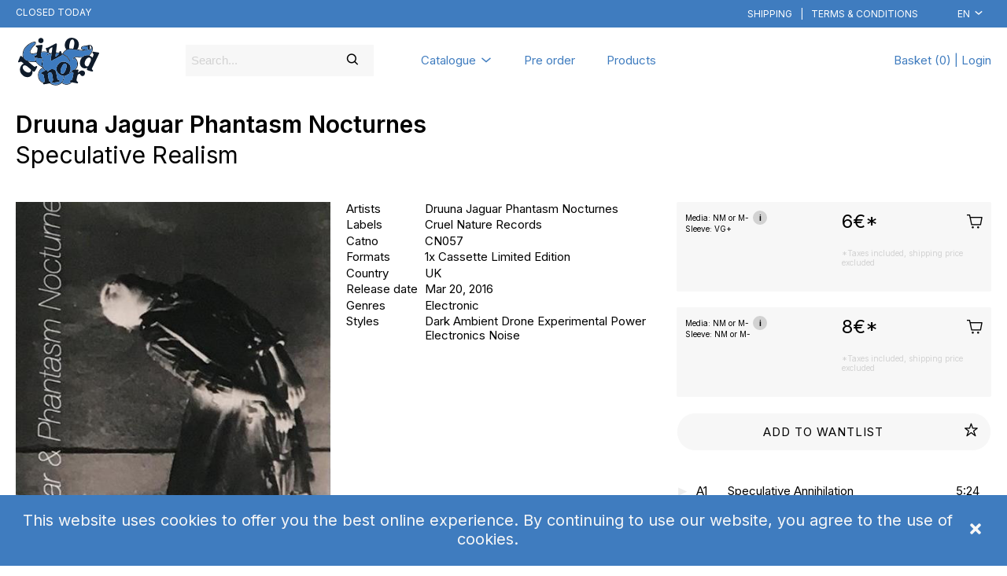

--- FILE ---
content_type: text/html; charset=utf-8
request_url: https://www.dizonord.fr/release/8278872/Druuna-Jaguar-and-Phantasm-Nocturnes-Speculative-Realism
body_size: 5387
content:
<!DOCTYPE html><html lang="en" style="--cg-text-xxs:8px; --cg-text-xs:10px; --cg-text-sm:12px; --cg-text-md:15px; --cg-text-lg:20px; --cg-text-xl:24px; --cg-text-xxl:30px ; --cg-gutter-xxs:20px; --cg-gutter-xs:20px; --cg-gutter-sm:20px; --cg-gutter-md:20px; --cg-gutter-lg:20px; --cg-gutter-xl:20px; --cg-gutter-xxl:20px; --cg-primary:#3F7ABE; --cg-secondary:#101C2A; --cg-global-border-radius:24px; --cg-global-border-width:1px; --cg-global-logo-height:64px; --cg-global-border-style:solid; --cg-super-header-text:#ffffff; --cg-super-header-background:#3f7cbf; --cg-header-text:#3f7cbf; --cg-header-background:#ffffff; --cg-footer-text:#3f7cbf; --cg-footer-background:#f7f7f7; --cg-cookies-text:#f7f7f7; --cg-cookies-background:#3f7cbf; --cg-notification-text:#ffffff; --cg-notification-container:#3f7cbf; --cg-audio-text:#000000; --cg-audio-waveform-progress:#19202e; --cg-audio-waveform:#3f7cbf; --cg-audio-background-progress:#5289c5; --cg-audio-background:#ffffff; --cg-tracklist-text:#000000; --cg-tracklist-background:#19202e; --cg-tracklist-pause-icon:#3f7cbf; --cg-cta-text:#000000; --cg-cta-container:#f7f7f7; --cg-cta-border:#ffffff; --cg-cta-hover-text:#ffffff; --cg-cta-hover-container:#5289c5; --cg-cta-hover-border:#ffffff; --cg-cta-pressed-text:#000000; --cg-cta-pressed-container:#ffffff; --cg-cta-pressed-border:#3f7cbf; --cg-cta-selected-text:#000000; --cg-cta-selected-container:#19202e; --cg-cta-selected-border:#ffffff; --cg-account-background:#f7f7f7; --cg-field-background:#f7f7f7; --cg-field-placeholder:#d2d2d2; --cg-page-background:#ffffff; --cg-ok-text:#00c48a; --cg-danger-text:#ff6c64; --cg-alert-text:#ff9a5c; --cg-info-text:#3f7cbf; --cg-legal-text:#d2d2d2; --cg-default-text:#19202e; --cg-preset-danger:#ff6c64; --cg-preset-default:#000000; --cg-preset-legal:#d2d2d2; --cg-preset-pressed:#19202e; --cg-preset-option:#3f7cbf; --cg-preset-ok:#00c48a; --cg-preset-background:#f7f7f7; --cg-preset-page:#ffffff; --cg-preset-hover:#5289c5; --cg-preset-action:#3f7cbf; --cg-preset-alert:#ff9a5c; --cg-preset-info:#00a2ff; --cg-preset-none:#ffffff;"><head><meta charset="utf-8"><meta name="viewport" content="width=device-width,initial-scale=1"><meta name="theme-color" content="#000000"><meta name="robots" content="index"><script async="" src="https://www.google-analytics.com/analytics.js"></script><script>window.prerenderReady=!1</script><link rel="manifest" href="https://static.common-ground.io/eshop/production/master/manifest.json"><title>Druuna Jaguar &amp; Phantasm Nocturnes - Speculative Realism | Cruel Nature Records (CN057) - Dizonord</title><link href="https://static.common-ground.io/eshop/production/master/static/css/2.b9713984.chunk.css" rel="stylesheet"><link href="https://static.common-ground.io/eshop/production/master/static/css/main.2dd51fad.chunk.css" rel="stylesheet"><script src="https://js.stripe.com/v3"></script><link rel="stylesheet" type="text/css" href="https://static.common-ground.io/shops/7/themes/1/Jj6u8z-EOO.css"><style type="text/css">null </style><style data-emotion="css"></style><style data-react-tooltip="true">.__react_component_tooltip {
  border-radius: 3px;
  display: inline-block;
  font-size: 13px;
  left: -999em;
  opacity: 0;
  padding: 8px 21px;
  position: fixed;
  pointer-events: none;
  transition: opacity 0.3s ease-out;
  top: -999em;
  visibility: hidden;
  z-index: 999;
}
.__react_component_tooltip.allow_hover, .__react_component_tooltip.allow_click {
  pointer-events: auto;
}
.__react_component_tooltip::before, .__react_component_tooltip::after {
  content: "";
  width: 0;
  height: 0;
  position: absolute;
}
.__react_component_tooltip.show {
  opacity: 0.9;
  margin-top: 0;
  margin-left: 0;
  visibility: visible;
}
.__react_component_tooltip.place-top::before {
  border-left: 10px solid transparent;
  border-right: 10px solid transparent;
  bottom: -8px;
  left: 50%;
  margin-left: -10px;
}
.__react_component_tooltip.place-bottom::before {
  border-left: 10px solid transparent;
  border-right: 10px solid transparent;
  top: -8px;
  left: 50%;
  margin-left: -10px;
}
.__react_component_tooltip.place-left::before {
  border-top: 6px solid transparent;
  border-bottom: 6px solid transparent;
  right: -8px;
  top: 50%;
  margin-top: -5px;
}
.__react_component_tooltip.place-right::before {
  border-top: 6px solid transparent;
  border-bottom: 6px solid transparent;
  left: -8px;
  top: 50%;
  margin-top: -5px;
}
.__react_component_tooltip .multi-line {
  display: block;
  padding: 2px 0;
  text-align: center;
}</style><link rel="canonical" href="https://dizonord.fr/release/8278872/Druuna-Jaguar-and-Phantasm-Nocturnes-Speculative-Realism" data-react-helmet="true"><link rel="shortcut icon" type="image/png" href="https://static.common-ground.io/shops/7/media/favicon.ico" data-react-helmet="true"><meta property="og:url" content="https://dizonord.fr/release/8278872/Druuna-Jaguar-and-Phantasm-Nocturnes-Speculative-Realism" data-react-helmet="true"><meta name="keywords" content="Druuna,Jaguar,,Phantasm,Nocturnes,,Speculative,Realism,,Cruel,Nature,Records,CN,,Dizonord" data-react-helmet="true"><meta property="og:title" content="Druuna Jaguar &amp; Phantasm Nocturnes - Speculative Realism | Cruel Nature Records (CN057) - Dizonord" data-react-helmet="true"><meta property="og:type" content="website" data-react-helmet="true"><meta property="og:site_name" content="Dizonord" data-react-helmet="true"><meta name="description" content="Druuna Jaguar &amp; Phantasm Nocturnes - Speculative Realism | Cruel Nature Records (CN057) - Dizonord - Le Disquaire de la Zone Nord" data-react-helmet="true"><meta property="og:description" content="Druuna Jaguar &amp; Phantasm Nocturnes - Speculative Realism | Cruel Nature Records (CN057) - Dizonord - Le Disquaire de la Zone Nord" data-react-helmet="true"><meta property="og:image" itemprop="image" content="https://static.common-ground.io/shops/7/items/8278872/img-d-9P-IIygwS.jpeg" data-react-helmet="true"><meta property="product:brand" content="Cruel Nature Records" data-react-helmet="true"><meta property="product:availability" content="in stock" data-react-helmet="true"><meta property="product:condition" content="new" data-react-helmet="true"><meta property="product:price:amount" content="6" data-react-helmet="true"><meta property="product:price:currency" content="EUR" data-react-helmet="true"><meta property="product:retailer_item_id" content="8278872" data-react-helmet="true"><meta property="og:updated_time" content="2022-09-04T22:32:24+00:00" data-react-helmet="true"></head><body><noscript>You need to enable JavaScript to run this app.</noscript><div id="root"><div id="app" class="item release"><div class="notification-container notification-container-empty"><div></div></div><div class="topHeader"><div class="container"><div id="left"><p>Closed today</p></div><div id="right"><div class="links"><a href="/shipping">Shipping</a><p> | </p><a href="/legal">Terms &amp; Conditions</a></div><div class="languageSelector"><div class="current"><button class="current">en<i class="cg-icon-dictionary"></i></button></div></div></div></div></div><nav id="rD5n7H0nQ" class="menu defaultNavbar "><div class="content"><a id="navbarLogo" class="image " href="/"><img class="image" src="https://static.common-ground.io/shops/7/media/logo_outline.svg"></a><div class="search "><div id="mainSearch" class="inventorySearch"><div class="searchArea"><input type="text" class="inputSearch" placeholder="Search..." value=""><i class="cg-icon-search"></i></div></div></div><nav class="group "><div class="dropdown "><div class=" top"><a href="/catalogue">Catalogue<i class="cg-icon-catalogue-down"></i></a></div></div><a class="link  " href="/preorder">Pre order</a><a class="link  " href="/products">Products</a></nav><div class="homeOrLogin"><span><a class="basket" href="/home">Basket (0)</a><span> | </span><a class="login" href="/login">Login</a></span></div></div></nav><div id="player" class="hidden"><div id="playerContent"><div id="waveform"><wave style="display: block; position: relative; user-select: none; height: 20px; width: 100%; cursor: auto; overflow: hidden;"><wave style="position: absolute; z-index: 3; left: 0px; top: 0px; bottom: 0px; overflow: hidden; width: 0px; display: none; box-sizing: border-box; border-right: 1px solid rgb(51, 51, 51); pointer-events: none;"><canvas style="position: absolute; left: 0px; top: 0px; bottom: 0px; height: 100%;"></canvas></wave><canvas style="position: absolute; z-index: 2; left: 0px; top: 0px; bottom: 0px; height: 100%; pointer-events: none;"></canvas></wave></div><div id="right"><p>1 / 0</p></div></div></div><div id="contentWrapper"><div id="itemPage" class="itemContainer"><div id="item" class="item"><div id="itemHeader" class="itemHeader"><h1><span class="medium"><span><a href="/catalogue?artists=4648819">Druuna Jaguar </a></span><span><a href="/catalogue?artists=2833991">Phantasm Nocturnes </a></span></span><br>Speculative Realism</h1></div><div class="thumbnailAndImages"><img class="" id="mainImage" alt="Speculative Realism" src="https://static.common-ground.io/shops/7/items/8278872/img-d-9P-IIygwS.jpeg"><div class="images"><img src="https://static.common-ground.io/shops/7/items/8278872/img-d-9P-IIygwS.jpeg" alt="Speculative Realism"><img src="https://static.common-ground.io/shops/7/items/8278872/img-d-8okPkuVRq.jpeg" alt="Speculative Realism"></div></div><div class="itemSpecs"><div class="itemInfo artists"><p>Artists</p><p><span><a href="/catalogue?artists=4648819">Druuna Jaguar </a></span><span><a href="/catalogue?artists=2833991">Phantasm Nocturnes </a></span></p></div><div class="itemInfo labels"><p>Labels</p><p><span><a href="/catalogue?labels=534543">Cruel Nature Records </a></span></p></div><div class="itemInfo catNo"><p>Catno </p> <p><span>CN057 </span></p></div><div class="itemInfo formats"><p>Formats</p><p><span><span>1x Cassette</span><span> Limited Edition</span><span></span></span></p></div><div class="itemInfo country"><p>Country</p> <p><a href="/catalogue?countries=UK">UK</a></p></div><div class="itemInfo releaseDate"><p>Release date</p> <p> Mar 20, 2016</p></div><div class="itemInfo genres"><p>Genres</p><p><a href="/catalogue?genres=Electronic">Electronic </a></p></div><div class="itemInfo styles"><p>Styles</p><p><a href="/catalogue?styles=Dark Ambient">Dark Ambient </a><a href="/catalogue?styles=Drone">Drone </a><a href="/catalogue?styles=Experimental">Experimental </a><a href="/catalogue?styles=Power Electronics">Power Electronics </a><a href="/catalogue?styles=Noise">Noise </a></p></div></div><div id="shopDescription" class="shopDescription"></div><div class="videos"></div><div class="buyAndWantlist"><div class="priceAndBuy buyable"><div class="preorderNotice"></div><div class="options"><div class="media"><span>Media: NM or M-</span><span class="mediaTooltip" data-multiline="true" data-background-color="#d8d8d8" data-arrow-color="transparent" data-html="true" data-tip="
                  <p>Media: Near Mint</p>
                  <p>Sleeve: Very Good Plus</p>
                " currentitem="false">i</span><div class="__react_component_tooltip te29bd1a3-9cd1-42d1-a7ef-b892deb7dcfa place-top type-dark" id="te29bd1a3-9cd1-42d1-a7ef-b892deb7dcfa" data-id="tooltip"><style aria-hidden="true">
  	.te29bd1a3-9cd1-42d1-a7ef-b892deb7dcfa {
	    color: #fff;
	    background: #222;
	    border: 1px solid transparent;
  	}

  	.te29bd1a3-9cd1-42d1-a7ef-b892deb7dcfa.place-top {
        margin-top: -10px;
    }
    .te29bd1a3-9cd1-42d1-a7ef-b892deb7dcfa.place-top::before {
        border-top: 8px solid transparent;
    }
    .te29bd1a3-9cd1-42d1-a7ef-b892deb7dcfa.place-top::after {
        border-left: 8px solid transparent;
        border-right: 8px solid transparent;
        bottom: -6px;
        left: 50%;
        margin-left: -8px;
        border-top-color: #222;
        border-top-style: solid;
        border-top-width: 6px;
    }

    .te29bd1a3-9cd1-42d1-a7ef-b892deb7dcfa.place-bottom {
        margin-top: 10px;
    }
    .te29bd1a3-9cd1-42d1-a7ef-b892deb7dcfa.place-bottom::before {
        border-bottom: 8px solid transparent;
    }
    .te29bd1a3-9cd1-42d1-a7ef-b892deb7dcfa.place-bottom::after {
        border-left: 8px solid transparent;
        border-right: 8px solid transparent;
        top: -6px;
        left: 50%;
        margin-left: -8px;
        border-bottom-color: #222;
        border-bottom-style: solid;
        border-bottom-width: 6px;
    }

    .te29bd1a3-9cd1-42d1-a7ef-b892deb7dcfa.place-left {
        margin-left: -10px;
    }
    .te29bd1a3-9cd1-42d1-a7ef-b892deb7dcfa.place-left::before {
        border-left: 8px solid transparent;
    }
    .te29bd1a3-9cd1-42d1-a7ef-b892deb7dcfa.place-left::after {
        border-top: 5px solid transparent;
        border-bottom: 5px solid transparent;
        right: -6px;
        top: 50%;
        margin-top: -4px;
        border-left-color: #222;
        border-left-style: solid;
        border-left-width: 6px;
    }

    .te29bd1a3-9cd1-42d1-a7ef-b892deb7dcfa.place-right {
        margin-left: 10px;
    }
    .te29bd1a3-9cd1-42d1-a7ef-b892deb7dcfa.place-right::before {
        border-right: 8px solid transparent;
    }
    .te29bd1a3-9cd1-42d1-a7ef-b892deb7dcfa.place-right::after {
        border-top: 5px solid transparent;
        border-bottom: 5px solid transparent;
        left: -6px;
        top: 50%;
        margin-top: -4px;
        border-right-color: #222;
        border-right-style: solid;
        border-right-width: 6px;
    }
  </style></div></div><div class="sleeve"><span>Sleeve: VG+</span></div></div><div class="priceAndButton"><h3><span class="price ">6€</span><span>*</span></h3><div class="addToBasket"><i class="cg-icon-basket-cart"></i></div></div><div class="taxNotice"><p> *Taxes included, shipping price excluded </p></div><div class="listingComments"></div></div><div class="priceAndBuy buyable"><div class="preorderNotice"></div><div class="options"><div class="media"><span>Media: NM or M-</span><span class="mediaTooltip" data-multiline="true" data-background-color="#d8d8d8" data-arrow-color="transparent" data-html="true" data-tip="
                  <p>Media: Near Mint</p>
                  <p>Sleeve: Near Mint</p>
                " currentitem="false">i</span><div class="__react_component_tooltip t1292ba32-23da-41d0-8137-00ba50247ff0 place-top type-dark" id="t1292ba32-23da-41d0-8137-00ba50247ff0" data-id="tooltip"><style aria-hidden="true">
  	.t1292ba32-23da-41d0-8137-00ba50247ff0 {
	    color: #fff;
	    background: #222;
	    border: 1px solid transparent;
  	}

  	.t1292ba32-23da-41d0-8137-00ba50247ff0.place-top {
        margin-top: -10px;
    }
    .t1292ba32-23da-41d0-8137-00ba50247ff0.place-top::before {
        border-top: 8px solid transparent;
    }
    .t1292ba32-23da-41d0-8137-00ba50247ff0.place-top::after {
        border-left: 8px solid transparent;
        border-right: 8px solid transparent;
        bottom: -6px;
        left: 50%;
        margin-left: -8px;
        border-top-color: #222;
        border-top-style: solid;
        border-top-width: 6px;
    }

    .t1292ba32-23da-41d0-8137-00ba50247ff0.place-bottom {
        margin-top: 10px;
    }
    .t1292ba32-23da-41d0-8137-00ba50247ff0.place-bottom::before {
        border-bottom: 8px solid transparent;
    }
    .t1292ba32-23da-41d0-8137-00ba50247ff0.place-bottom::after {
        border-left: 8px solid transparent;
        border-right: 8px solid transparent;
        top: -6px;
        left: 50%;
        margin-left: -8px;
        border-bottom-color: #222;
        border-bottom-style: solid;
        border-bottom-width: 6px;
    }

    .t1292ba32-23da-41d0-8137-00ba50247ff0.place-left {
        margin-left: -10px;
    }
    .t1292ba32-23da-41d0-8137-00ba50247ff0.place-left::before {
        border-left: 8px solid transparent;
    }
    .t1292ba32-23da-41d0-8137-00ba50247ff0.place-left::after {
        border-top: 5px solid transparent;
        border-bottom: 5px solid transparent;
        right: -6px;
        top: 50%;
        margin-top: -4px;
        border-left-color: #222;
        border-left-style: solid;
        border-left-width: 6px;
    }

    .t1292ba32-23da-41d0-8137-00ba50247ff0.place-right {
        margin-left: 10px;
    }
    .t1292ba32-23da-41d0-8137-00ba50247ff0.place-right::before {
        border-right: 8px solid transparent;
    }
    .t1292ba32-23da-41d0-8137-00ba50247ff0.place-right::after {
        border-top: 5px solid transparent;
        border-bottom: 5px solid transparent;
        left: -6px;
        top: 50%;
        margin-top: -4px;
        border-right-color: #222;
        border-right-style: solid;
        border-right-width: 6px;
    }
  </style></div></div><div class="sleeve"><span>Sleeve: NM or M-</span></div></div><div class="priceAndButton"><h3><span class="price ">8€</span><span>*</span></h3><div class="addToBasket"><i class="cg-icon-basket-cart"></i></div></div><div class="taxNotice"><p> *Taxes included, shipping price excluded </p></div><div class="listingComments"></div></div><section class="wantlistAndButton"><button class="addToWantlist primary" type="button"><span>Add to wantlist</span><i class="cg-icon-wantlist"></i></button></section></div><div id="tracklist" class="tracklist"><div class="track "><button disabled="" class="play"><i class="cg-icon-play"></i></button><p class="position"><span>A1</span></p><p class="description"><span>Speculative Annihilation</span></p><p class="duration"><span>5:24</span></p></div><div class="track "><button disabled="" class="play"><i class="cg-icon-play"></i></button><p class="position"><span>A2</span></p><p class="description"><span>Speculative Unknown</span></p><p class="duration"><span>11:33</span></p></div><div class="track "><button disabled="" class="play"><i class="cg-icon-play"></i></button><p class="position"><span>A3</span></p><p class="description"><span>Horror Reality</span></p><p class="duration"><span>8:59</span></p></div><div class="track "><button disabled="" class="play"><i class="cg-icon-play"></i></button><p class="position"><span>B1</span></p><p class="description"><span>The Void Within</span></p><p class="duration"><span>10:00</span></p></div><div class="track "><button disabled="" class="play"><i class="cg-icon-play"></i></button><p class="position"><span>B2</span></p><p class="description"><span>Black Seas Of Infinity</span></p><p class="duration"><span>15:00</span></p></div></div><div id="suggestions" class="suggestions"><h2>Other items you may like:</h2><div id="suggestionEntries"><div class="tile"><div class="image"><a href="/release/159007/B.-Calloway-Direct-Maniac"><img class="" src="https://static.common-ground.io/shops/7/items/159007/img-d-b2nb8Yee4.jpeg"></a></div><div class="description"><div class="priceAndWantlist"><button class="addToBasket"><span class="price ">12€</span><i class="cg-icon-basket-cart"></i></button><button class="addToWantlist"><i class="cg-icon-wantlist"></i></button></div><div class="artistsAndTitle"><p class="artistName"><a class="singleArtistName" href="/catalogue?artists=52943">B. Calloway</a></p><a href="/release/159007/B.-Calloway-Direct-Maniac"><p><span width="0"><span><span>Direct Maniac</span></span><span style="position: fixed; visibility: hidden; top: 0px; left: 0px;">…</span></span></p></a></div></div><div class="tracks"></div></div><div class="tile"><div class="image"><a href="/release/5374882/Vincent-Epplay-Audio-Technic-Catalog-Notices-Methodes-and-Pedagogies"><img class="" src="https://static.common-ground.io/shops/7/items/5374882/img-d-zBqI-Cxrk.jpeg"></a></div><div class="description"><div class="priceAndWantlist"><button class="addToBasket"><span class="price ">20€</span><i class="cg-icon-basket-cart"></i></button><button class="addToWantlist"><i class="cg-icon-wantlist"></i></button></div><div class="artistsAndTitle"><p class="artistName"><a class="singleArtistName" href="/catalogue?artists=260653">Vincent Epplay</a></p><a href="/release/5374882/Vincent-Epplay-Audio-Technic-Catalog-Notices-Methodes-and-Pedagogies"><p><span width="0"><span><span><span>Audio Technic Catalog - Noti…</span></span></span><span style="position: fixed; visibility: hidden; top: 0px; left: 0px;">…</span></span></p></a></div></div><div class="tracks"></div></div><div class="tile"><div class="image"><a href="/release/12314695/Krikor-Kouchian-Saudi"><img class="" src="https://static.common-ground.io/shops/7/items/12314695/img-d-W3v2QN7Bf.jpeg"></a></div><div class="description"><div class="priceAndWantlist"><button class="addToBasket"><span class="price ">21.5€</span><i class="cg-icon-basket-cart"></i></button><button class="addToWantlist"><i class="cg-icon-wantlist"></i></button></div><div class="artistsAndTitle"><p class="artistName"><a class="singleArtistName" href="/catalogue?artists=10624">Krikor Kouchian</a></p><a href="/release/12314695/Krikor-Kouchian-Saudi"><p><span width="0"><span><span>Saudi</span></span><span style="position: fixed; visibility: hidden; top: 0px; left: 0px;">…</span></span></p></a></div></div><div class="tracks"><button class="player"><i class="cg-icon-play"></i></button><button class="player"><i class="cg-icon-play"></i></button></div></div><div class="tile"><div class="image"><a href="/release/10920942/DJ-Fett-Burger-Track-One"><img class="" src="https://static.common-ground.io/shops/7/items/10920942/img-d-BmkCI7jZ4.jpeg"></a></div><div class="description"><div class="priceAndWantlist"><button class="addToBasket"><span class="price ">12.5€</span><i class="cg-icon-basket-cart"></i></button><button class="addToWantlist"><i class="cg-icon-wantlist"></i></button></div><div class="artistsAndTitle"><p class="artistName"><a class="singleArtistName" href="/catalogue?artists=1658423">DJ Fett Burger</a></p><a href="/release/10920942/DJ-Fett-Burger-Track-One"><p><span width="0"><span><span>Track One</span></span><span style="position: fixed; visibility: hidden; top: 0px; left: 0px;">…</span></span></p></a></div></div><div class="tracks"><button class="player"><i class="cg-icon-play"></i></button><button class="player"><i class="cg-icon-play"></i></button><button class="player"><i class="cg-icon-play"></i></button></div></div><div class="tile"><div class="image"><a href="/release/1809953/Actress-Point-And-Gaze-Freak-For-You"><img class="" src="https://static.common-ground.io/shops/7/items/1809953/img-d-OM0OVXt8V.jpeg"></a></div><div class="description"><div class="priceAndWantlist"><button class="addToBasket"><span class="price ">12€</span><i class="cg-icon-basket-cart"></i></button><button class="addToWantlist"><i class="cg-icon-wantlist"></i></button></div><div class="artistsAndTitle"><p class="artistName"><a class="singleArtistName" href="/catalogue?artists=211501">Actress</a></p><a href="/release/1809953/Actress-Point-And-Gaze-Freak-For-You"><p><span width="0"><span><span>Point And Gaze / Freak For You</span></span><span style="position: fixed; visibility: hidden; top: 0px; left: 0px;">…</span></span></p></a></div></div><div class="tracks"></div></div><div class="tile"><div class="image"><a href="/release/11776001/GAMESHARKtm-SHARK-4"><img class="" src="https://static.common-ground.io/shops/7/items/11776001/img-d-M61dxtp4C.jpeg"></a></div><div class="description"><div class="priceAndWantlist"><button class="addToBasket"><span class="price ">9€</span><i class="cg-icon-basket-cart"></i></button><button class="addToWantlist"><i class="cg-icon-wantlist"></i></button></div><div class="artistsAndTitle"><p class="artistName"><a class="singleArtistName" href="/catalogue?artists=5202172">GAMESHARK™</a></p><a href="/release/11776001/GAMESHARKtm-SHARK-4"><p><span width="0"><span><span>SHARK 4 お歯黒</span></span><span style="position: fixed; visibility: hidden; top: 0px; left: 0px;">…</span></span></p></a></div></div><div class="tracks"></div></div></div></div></div></div></div><nav id="xBbf55IM6Z" class="menu defaultFooter "><div class="content"><nav class="group "><div class="html "><h3>Follow Us</h3></div><a class="link " target="_blank" rel="noopener noreferrer" href="https://www.facebook.com/dizonord.fr/">Facebook</a><a class="link " target="_blank" rel="noopener noreferrer" href="https://www.instagram.com/dizonord.fr/">Instagram</a><button type="button" class="subscribe">Subscribe</button></nav><nav class="group "><div class="html "><h3>Browse</h3></div><a class="link  " href="/">Home</a><a class="link  " href="/catalogue">Catalogue</a><a class="link  " href="/login">Login</a></nav><nav class="group "><div class="html "><h3>Services</h3></div><a class="link  " href="/shipping">Shipping</a><a class="link  " href="/legal">Terms &amp; Conditions</a><a class="link " target="_blank" rel="noopener noreferrer" href="mailto:store.dzn@gmail.com">Contact us</a></nav><nav class="group "><div class="html "><p>Dizonord</p></div><div class="html "><p>9, rue André messager<br>75018 Paris<br>France</p></div><div class="html "><p>+33171736499</p></div></nav><nav class="group "><a class="link " target="_blank" rel="noopener noreferrer" href="https://common-ground.io">Built with Common Ground</a><div class="html "><p>ALL RIGHTS RESERVED © CG</p></div></nav></div></nav><div id="cookies"><p>This website uses cookies to offer you the best online experience. By continuing to use our website, you agree to the use of cookies.</p><i><svg stroke="currentColor" fill="currentColor" stroke-width="0" viewBox="0 0 352 512" height="1em" width="1em" xmlns="http://www.w3.org/2000/svg"><path d="M242.72 256l100.07-100.07c12.28-12.28 12.28-32.19 0-44.48l-22.24-22.24c-12.28-12.28-32.19-12.28-44.48 0L176 189.28 75.93 89.21c-12.28-12.28-32.19-12.28-44.48 0L9.21 111.45c-12.28 12.28-12.28 32.19 0 44.48L109.28 256 9.21 356.07c-12.28 12.28-12.28 32.19 0 44.48l22.24 22.24c12.28 12.28 32.2 12.28 44.48 0L176 322.72l100.07 100.07c12.28 12.28 32.2 12.28 44.48 0l22.24-22.24c12.28-12.28 12.28-32.19 0-44.48L242.72 256z"></path></svg></i></div></div></div><iframe name="__privateStripeMetricsController9660" frameborder="0" allowtransparency="true" scrolling="no" allow="payment *" src="https://js.stripe.com/v3/m-outer-e52e635988f6f4658a329b4b948f1007.html#url=https%3A%2F%2Fdizonord.fr%2Frelease%2F8278872%2FDruuna-Jaguar-and-Phantasm-Nocturnes-Speculative-Realism&amp;title=Loading...&amp;referrer=&amp;muid=NA&amp;sid=NA&amp;version=6&amp;preview=false" aria-hidden="true" tabindex="-1" style="border: none !important; margin: 0px !important; padding: 0px !important; width: 1px !important; min-width: 100% !important; overflow: hidden !important; display: block !important; visibility: hidden !important; position: fixed !important; height: 1px !important; pointer-events: none !important; user-select: none !important;"></iframe></body></html>

--- FILE ---
content_type: text/css
request_url: https://static.common-ground.io/eshop/production/master/static/css/main.2dd51fad.chunk.css
body_size: 16358
content:
@import url(https://fonts.googleapis.com/css2?family=Inter:wght@200;300;400;500;600;700;800&display=swap);a,abbr,acronym,address,applet,article,aside,audio,b,big,blockquote,body,canvas,caption,center,cite,code,dd,del,details,dfn,div,dl,dt,em,embed,fieldset,figcaption,figure,footer,form,h1,h2,h3,h4,h5,h6,header,hgroup,html,i,iframe,img,ins,kbd,label,legend,li,mark,menu,nav,object,ol,output,p,pre,q,ruby,s,samp,section,small,span,strike,strong,sub,summary,sup,table,tbody,td,tfoot,th,thead,time,tr,tt,u,ul,var,video{margin:0;padding:0;border:0;font-size:100%;vertical-align:baseline;color:inherit}article,aside,details,figcaption,figure,footer,header,hgroup,menu,nav,section{display:block}body{line-height:1}ol,ul{list-style:none}blockquote,q{quotes:none}blockquote:after,blockquote:before,q:after,q:before{content:"";content:none}table{border-collapse:collapse;border-spacing:0}:root{--cg-primary:#8c5ffc;--cg-secondary:#79fece;--cg-black:#000;--cg-font:"Graphik Web";--gutter:1.3rem;--cg-background:#f7f7f7;--cg-legal:#f7f7f7;--cg-border-radius:0px}.cg-checkbox button{color:#000;border:1px solid #000;border-radius:0;padding:0;width:15px;height:15px;margin-right:8px;line-height:1}.cg-checkbox button svg{width:13px;height:100%}@-webkit-keyframes placeHolderShimmer{0%{background-position:-468px 0}to{background-position:468px 0}}@keyframes placeHolderShimmer{0%{background-position:-468px 0}to{background-position:468px 0}}.animatedBackground,.playlist.dummy .title{-webkit-animation-duration:1s;animation-duration:1s;-webkit-animation-fill-mode:forwards;animation-fill-mode:forwards;-webkit-animation-iteration-count:infinite;animation-iteration-count:infinite;-webkit-animation-name:placeHolderShimmer;animation-name:placeHolderShimmer;-webkit-animation-timing-function:linear;animation-timing-function:linear;background:#f7f7f7;background:linear-gradient(90deg,#eee 8%,#f7f7f7 18%,#eee 33%);background-size:800px 104px;position:relative}@font-face{font-family:"cg-icons";src:url(https://static.common-ground.io/common/fonts/eshop/cg-font-eshop-regular.woff2?v=1) format("woff2");font-weight:400;font-style:normal;font-display:block}[class*=" cg-icon-"],[class^=cg-icon-]{font-family:"cg-icons"!important;speak:never;font-style:normal;font-weight:400;-webkit-font-feature-settings:normal;font-feature-settings:normal;font-variant:normal;text-transform:none;line-height:1;-webkit-font-smoothing:antialiased;-moz-osx-font-smoothing:grayscale}.cg-icon-search-mobile:before{content:""}.cg-icon-view-grid-mobile:before{content:""}.cg-icon-filter-mobile:before{content:""}.cg-icon-view-list-mobile:before{content:""}.cg-icon-view-list:before{content:""}.cg-icon-view-grid:before{content:""}.cg-icon-search:before{content:""}.cg-icon-catalogue-down:before{content:""}.cg-icon-filter-less:before{content:""}.cg-icon-filter-close:before{content:""}.cg-icon-filter-more:before{content:""}.cg-icon-burger:before{content:""}.cg-icon-burger-close:before{content:""}.cg-icon-play:before{content:""}.cg-icon-pause:before{content:""}.cg-icon-player-prev:before{content:""}.cg-icon-player-play:before{content:""}.cg-icon-player-pause:before{content:""}.cg-icon-player-next:before{content:""}.cg-icon-basket-cart:before{content:""}.cg-icon-basket-cart-preorder:before{content:""}.cg-icon-basket-selected:before{content:""}.cg-icon-basket-add:before{content:""}.cg-icon-basket-remove:before{content:""}.cg-icon-wantlist:before{content:""}.cg-icon-wantlist-fill:before{content:""}.cg-icon-dictionary:before{content:""}button{font-size:var(--cg-text-md);margin:0;font-weight:400;font-family:inherit;border:none;background-color:transparent;align-content:center;align-items:center;vertical-align:middle;cursor:pointer}button,button:hover{color:inherit}button.primary{text-transform:uppercase;padding:calc(var(--cg-gutter-md)/2) var(--cg-gutter-md);letter-spacing:1px;background-color:var(--cg-cta-container);border-radius:var(--cg-global-border-radius);border:var(--cg-global-border-width) var(--cg-global-border-style) var(--cg-cta-border)}button.primary:hover{color:var(--cg-cta-hover-text);background-color:var(--cg-cta-hover-container);border-color:var(--cg-cta-hover-border)}button.primary:active{color:var(--cg-cta-pressed-text);background-color:var(--cg-cta-pressed-container);border-color:var(--cg-cta-pressed-border)}button{outline:none}button.red{text-transform:uppercase;padding:calc(var(--cg-gutter-md)/2) var(--cg-gutter-md);letter-spacing:1px;border:1px solid #ff5353;color:#ff5353}button.red:hover{background-color:#fff1f1}button.red:active{background-color:#ffdede}button.player{font-size:var(--cg-text-sm);border:none;padding:0}.track{padding:2px;line-height:1.75;display:grid;grid-template-columns:.25fr .45fr 3fr .7fr;justify-content:space-between}.track .description,.track .duration,.track .position{display:inline-block;justify-content:space-between;-webkit-column-break-inside:avoid;page-break-inside:avoid;max-width:80%;overflow:hidden;text-overflow:ellipsis;white-space:nowrap}.track .description span,.track .duration span,.track .position span{overflow:hidden;white-space:nowrap}.track.playing .description span,.track.playing .duration span,.track.playing .position span{border-bottom:1px dotted #000}.track .duration{text-align:right}.track p{margin:0}.track:not(.playable) i{color:var(--cg-preset-legal);opacity:.4}.track button.play{padding:0;text-align:left}.track button.play:disabled{cursor:default}.track button.play [class*=" cg-icon-"],.track button.play [class^=cg-icon-]{text-align:left;font-size:12px}.track.playable:hover .description>span,.track.playable:hover .duration>span,.track.playable:hover .position>span{border-bottom:1px dotted #000}.track.playable:hover{cursor:pointer}input{padding:.5em;font-size:var(--cg-text-md);border:none;border-radius:0;color:var(--cg-field-text);font-weight:400;font-family:"Graphik Web","Helvetica","Arial";font-family:var(--cg-font),"Helvetica","Arial";box-sizing:border-box;background-color:#f7f7f7}input:focus{outline:none}input::-webkit-input-placeholder{color:var(--cg-field-placeholder)}input:-ms-input-placeholder{color:var(--cg-field-placeholder)}input::placeholder{color:var(--cg-field-placeholder)}label>.select,label>input:not([type=checkbox]){margin-top:9px}input,input:active,input:focus{outline:none}label>.checkbox button{color:#000;border:1px solid #000;border-radius:0;padding:0;width:15px;height:15px;margin-right:8px;line-height:1}label>.checkbox button svg{width:13px;height:100%}textarea{background-color:#f7f7f7}.pagination,.pagination nav{display:flex;justify-content:space-between}.pagination nav ul,.pagination ul{display:flex}.pagination nav ul li,.pagination ul li{display:inline;padding:.5em}.pagination li,.pagination nav li,.pagination nav p,.pagination p{font-weight:700;font-size:var(--cg-text-lg)}.inventorySearch{z-index:3;position:relative}.inventorySearch .searchArea{border-radius:0;background-color:var(--cg-field-background);align-items:center;color:#000;display:flex;justify-content:space-between}.inventorySearch .searchArea input{background-color:transparent}.inventorySearch .searchArea i{margin-right:1.3rem;margin-right:var(--gutter)}.inventorySearch .suggestions{width:300%;max-height:50vh;position:absolute;border:1px solid #8c5ffc;border:1px solid var(--cg-primary);background-color:#fff;top:40px;overflow:scroll;-webkit-overflow-scrolling:touch}@media(max-width:992px){.inventorySearch .suggestions{width:auto;top:40px}}.inventorySearch .suggestions .suggestion{padding:calc(var(--cg-gutter-md)/4)!important;display:flex;align-items:center}.inventorySearch .suggestions .suggestion:nth-child(2n){background-color:var(--cg-cta-container)}.inventorySearch .suggestions .suggestion img{margin-right:5px;max-width:30px}.inventorySearch .suggestions .suggestion a,.inventorySearch .suggestions .suggestion p{font-size:var(--cg-text-sm)}.inventorySearch .suggestions .suggestion.selected{background-color:var(--cg-cta-container)}.articleRows .row{margin-left:auto;margin-right:auto;margin-bottom:2.6rem;margin-bottom:calc(var(--gutter)*2);max-width:60vw;grid-gap:var(--cg-gutter-md)}@media(max-width:992px){.articleRows .row{max-width:none}}.articleRows .row.fullWidth{max-width:none}.articleRows .row.noPadding{grid-gap:0}.articleRows .row:not(.noPadding){padding:var(--cg-gutter-md)}.articleRows .row.oneColumn{display:grid;grid-template-columns:1fr}.articleRows .row.twoColumn{display:grid;grid-template-columns:1fr 1fr}@media(max-width:992px){.articleRows .row.twoColumn{grid-template-columns:1fr}}.articleRows .row.threeColumn{display:grid;grid-template-columns:1fr 1fr 1fr}@media(max-width:992px){.articleRows .row.threeColumn{grid-template-columns:1fr}}.articleRows .row .column .block.text{padding:var(--cg-gutter-md) 0}.articleRows .row .column .block.collection .footer,.articleRows .row .column .block.collection h2,.articleRows .row .column .block.playlist h2,.articleRows .row .column .block.text>h1{text-align:center}.articleRows .row .column .block.image img{max-width:100%}.articleRows .row .column.block.separator hr{border:1px solid var(--cg-preset-legal)}.articleRows .row .column .block.subscribe{margin:2.6rem auto;margin:calc(var(--gutter)*2) auto;background-color:var(--cg-preset-background);padding:1.3rem;padding:var(--gutter)}.articleRows .row .column .block.subscribe h2{margin-bottom:1.95rem;margin-bottom:calc(var(--gutter)*1.5);font-size:30px}@media(max-width:992px){.articleRows .row .column .block.subscribe h2{font-size:20px}}.articleRows .row .column .block.subscribe .content{display:flex;justify-content:space-between}@media(max-width:992px){.articleRows .row .column .block.subscribe .content{flex-direction:column}.articleRows .row .column .block.subscribe .content button{margin-top:var(--cg-gutter-md)}}.articleRows .row .column .block.subscribe .content label{display:flex;flex-direction:column;width:70%}.articleRows .row .column .block.subscribe .content button{border-color:#8c5ffc;border-color:var(--cg-primary)}.price.discounted{text-decoration:line-through;margin-left:calc(var(--cg-gutter-md)/4)}.priceContainer .price.discounted{font-size:var(--cg-text-md);margin-right:calc(var(--cg-gutter-md)/4);opacity:.5}.carouselContainer .slick-dots{display:flex!important;justify-content:center;display:inline-block;vertical-align:middle;margin:var(--cg-gutter-md) 0;padding:0;text-align:center}.carouselContainer .slick-dots li{margin:0 5px}.carouselContainer .slick-dots li.slick-active button{background-color:#8c5ffc;background-color:var(--cg-primary)}.carouselContainer .slick-dots li button{width:10px;height:10px;border:none;background:#79fece;background:var(--cg-secondary);color:transparent;cursor:pointer;display:block;padding:0;border-radius:20px}.carouselContainer .slick-slider{overflow:hidden;min-width:100%;width:0}.carouselContainer .slick-slider img{padding-right:var(--cg-gutter-md);width:100%;min-width:100%;display:inline-block}.ReactModalPortal .modal{position:absolute;top:2em;left:2em;right:2em;bottom:2em;background-color:#fff;outline:none;border:2px solid #8c5ffc;border:2px solid var(--cg-primary)}.ReactModalPortal .modal-overlay{position:fixed;top:0;left:0;right:0;bottom:0;background:hsla(0,0%,61.6%,.7);outline:none}.ReactModalPortal .ReactModal__Content .modalHeader{display:flex;justify-content:space-between;align-items:center;margin-bottom:var(--cg-gutter-md)}.ReactModalPortal .ReactModal__Content .modalHeader button{padding:0;margin:0;margin-left:calc(var(--cg-gutter-md)*2);font-size:var(--cg-text-md);border:0;background-color:transparent}.ReactModalPortal .ReactModal__Content .modalHeader button svg{height:var(--cg-text-md)}.ReactModalPortal .ReactModal__Content .modalContent{width:100%}.ReactModalPortal .ReactModal__Content .modalContent textarea{margin-top:1em;padding:0;min-width:100%;max-width:100%}h1{font-size:var(--cg-text-xxl)}h2{font-size:var(--cg-text-lg)}h1,h2,h3,h4{font-weight:400}p{margin-bottom:calc(var(--cg-gutter-md)/8)}.newsletterSubscribe h3{text-align:center;margin:var(--cg-gutter-md) 0}.newsletterSubscribe form{margin-top:var(--cg-gutter-md);display:flex;flex-direction:column}.newsletterSubscribe form>*{margin-bottom:var(--cg-gutter-md)}.newsletterSubscribe form label{display:flex;flex-direction:column}.priceAndBuy{border-radius:2px;display:block;border:1px solid var(--cg-cta-container);background-color:var(--cg-cta-container);padding:calc(var(--cg-gutter-xs)/2);display:grid;grid-template-columns:1fr 1fr;grid-template-rows:auto;grid-gap:var(--cg-gutter-md);grid-template-areas:"options priceAndButton" "preorderNotice taxNotice" "listingComments listingComments"}.priceAndBuy.buyable{cursor:pointer}.priceAndBuy.buyable:hover{background-color:var(--cg-cta-hover-container);color:var(--cg-cta-hover-text)}.priceAndBuy.buyable:hover:active{background-color:var(--cg-cta-pressed-container);color:var(--cg-cta-pressed-text)}.priceAndBuy.soldOut:hover{cursor:no-drop}.priceAndBuy .preorderNotice{text-transform:uppercase;font-size:var(--cg-text-xxs);align-self:center;font-weight:700;letter-spacing:.6px;margin-bottom:calc(var(--cg-gutter-xs)/2/2);grid-area:preorderNotice}.priceAndBuy .options{grid-area:options}.priceAndBuy .options div{font-size:var(--cg-text-xs);line-height:var(--cg-text-xs);display:block}.priceAndBuy .options span.mediaTooltip{display:inline-block;background-color:var(--cg-preset-legal);border:2px solid var(--cg-preset-legal);border-radius:50%;width:10px;height:10px;padding:2px;font-weight:700;text-align:center;margin-left:5px!important}.priceAndBuy .options .media .__react_component_tooltip.show{opacity:1!important}.priceAndBuy .taxNotice{grid-area:taxNotice}.priceAndBuy .taxNotice p{color:var(--cg-preset-legal);font-size:var(--cg-text-xs);margin:0}.priceAndBuy .priceAndButton{grid-area:priceAndButton;display:flex;flex-wrap:wrap;justify-content:space-between;align-items:center}.priceAndBuy .priceAndButton .fullRow{flex-basis:100%;width:0;margin-top:calc(var(--cg-gutter-md)/2)}.priceAndBuy .priceAndButton .notAvailable{justify-self:flex-end;text-align:right;white-space:nowrap;align-self:flex-end;font-size:var(--cg-text-xl)}.priceAndBuy .priceAndButton .addToBasket{display:inline-block;border:none;text-transform:uppercase;text-align:right}.priceAndBuy .priceAndButton .addToBasket i{font-size:var(--cg-text-lg)}.priceAndBuy .priceAndButton p.notAvailable{margin:0}.priceAndBuy .priceAndButton h3{font-weight:400;font-size:var(--cg-text-xl)}.priceAndBuy .priceAndButton h3 .discounted{margin-left:var(--cg-gutter-md);color:var(--cg-preset-legal);font-size:var(--cg-text-md)}.priceAndBuy .listingComments{grid-area:listingComments;font-size:var(--cg-text-xs)}#suggestions{margin-top:calc(var(--cg-gutter-md)*2)}#suggestions h2{margin-bottom:var(--cg-gutter-md);font-weight:400}#suggestions #suggestionEntries{display:grid;grid-gap:var(--cg-gutter-md);grid-template-columns:repeat(2,1fr)}@media(min-width:992px){#suggestions #suggestionEntries{grid-template-columns:repeat(auto-fit,minmax(120px,1fr));grid-row-gap:var(--cg-gutter-md)}}.inputGroup{display:flex}.playlist,.playlist h2{margin-bottom:var(--cg-gutter-md)}.playlist h2{font-size:var(--cg-text-xl)}.playlist.dummy{min-height:150px}.playlist.dummy .title{margin-bottom:var(--cg-gutter-md);height:20px}.playlist.dummy .entries{grid-template-columns:repeat(4,1fr);margin-bottom:calc(var(--cg-gutter-md)*4)}.playlist.dummy .entries .item{min-height:130px;max-width:100%;background-color:#f7f7f7}.collection .entries,.playlist .entries{display:grid;grid-gap:var(--cg-gutter-md);grid-template-columns:repeat(2,1fr)}@media(min-width:768px){.collection .entries,.playlist .entries{grid-template-columns:repeat(auto-fit,minmax(150px,1fr))}}@media(min-width:992px){.collection .entries,.playlist .entries{grid-template-columns:repeat(auto-fit,minmax(120px,1fr))}}.tile img{width:100%}.tile .priceAndWantlist{margin-top:calc(var(--cg-gutter-md)/2);display:flex;justify-content:space-between;align-items:center}.tile .priceAndWantlist button{padding:0}.tile .priceAndWantlist button i{height:var(--cg-text-md);width:auto;margin-left:5px}.tile .priceAndWantlist button.addToBasket{padding:0 calc(var(--cg-gutter-md)/2) 0 0;display:flex}.tile .artistsAndTitle{margin-top:calc(var(--cg-gutter-md)/4);margin-bottom:calc(var(--cg-gutter-md)/2)}.tile .artistsAndTitle .artistName{font-weight:600}.tile .artistsAndTitle p{word-break:break-all}.tile .tracks{margin-top:calc(var(--cg-gutter-md)/4)}.tile .tracks button{margin-right:5px}.tile .tracks button i{font-size:11px}.tile .manufacturerAndTitle .manufacturer{font-weight:600}.tile .descriptionTextContainer{display:none}.listView hr{margin:0 0 var(--cg-gutter-md);border:0;border-top:1px dotted #000}#collection>#collectionContentWrapper.listView>.content,#player .listView>#playerContent,.listView>#artists,.listView>#catalogue,.listView>#home,.listView>#itemPage,.listView>#legal,.listView>#loginAndRegister,.listView>#order,.listView>#orders,.listView>#shippingPolicies,.listView>.collection,.listView>.container,nav.defaultNavbar:not(.mobile) .listView>.content{display:grid}@media(min-width:992px){#collection>#collectionContentWrapper.listView>.content,#player .listView>#playerContent,.listView>#artists,.listView>#catalogue,.listView>#home,.listView>#itemPage,.listView>#legal,.listView>#loginAndRegister,.listView>#order,.listView>#orders,.listView>#shippingPolicies,.listView>.collection,.listView>.container,nav.defaultNavbar:not(.mobile) .listView>.content{grid-column-gap:calc(var(--cg-gutter-xs));grid-row-gap:0;grid-template-columns:repeat(9,minmax(0,1fr));grid-template-areas:"thumbnail thumbnail information information information information information priceAndBasket priceAndBasket" "thumbnail thumbnail information information information information information priceAndBasket priceAndBasket" "thumbnail thumbnail description description description description description wantlist wantlist" "thumbnail thumbnail bottom bottom bottom bottom bottom bottom bottom"}}@media(max-width:768px){#collection>#collectionContentWrapper.listView>.content,#player .listView>#playerContent,.listView>#artists,.listView>#catalogue,.listView>#home,.listView>#itemPage,.listView>#legal,.listView>#loginAndRegister,.listView>#order,.listView>#orders,.listView>#shippingPolicies,.listView>.collection,.listView>.container,nav.defaultNavbar:not(.mobile) .listView>.content{grid-template-areas:"thumbnail" "information" "description" "priceAndBasket" "wantlist" "bottom"}}#collection>#collectionContentWrapper.listView>.content .thumbnail,#player .listView>#playerContent .thumbnail,.listView>#artists .thumbnail,.listView>#catalogue .thumbnail,.listView>#home .thumbnail,.listView>#itemPage .thumbnail,.listView>#legal .thumbnail,.listView>#loginAndRegister .thumbnail,.listView>#order .thumbnail,.listView>#orders .thumbnail,.listView>#shippingPolicies .thumbnail,.listView>.collection .thumbnail,.listView>.container .thumbnail,nav.defaultNavbar:not(.mobile) .listView>.content .thumbnail{display:flex;flex-direction:column;grid-area:thumbnail}#collection>#collectionContentWrapper.listView>.content .thumbnail a img,#player .listView>#playerContent .thumbnail a img,.listView>#artists .thumbnail a img,.listView>#catalogue .thumbnail a img,.listView>#home .thumbnail a img,.listView>#itemPage .thumbnail a img,.listView>#legal .thumbnail a img,.listView>#loginAndRegister .thumbnail a img,.listView>#order .thumbnail a img,.listView>#orders .thumbnail a img,.listView>#shippingPolicies .thumbnail a img,.listView>.collection .thumbnail a img,.listView>.container .thumbnail a img,nav.defaultNavbar:not(.mobile) .listView>.content .thumbnail a img{padding-bottom:var(--cg-gutter-md);height:auto;width:100%}#collection>#collectionContentWrapper.listView>.content .productInformation,#collection>#collectionContentWrapper.listView>.content .releaseInformation,#player .listView>#playerContent .productInformation,#player .listView>#playerContent .releaseInformation,.listView>#artists .productInformation,.listView>#artists .releaseInformation,.listView>#catalogue .productInformation,.listView>#catalogue .releaseInformation,.listView>#home .productInformation,.listView>#home .releaseInformation,.listView>#itemPage .productInformation,.listView>#itemPage .releaseInformation,.listView>#legal .productInformation,.listView>#legal .releaseInformation,.listView>#loginAndRegister .productInformation,.listView>#loginAndRegister .releaseInformation,.listView>#order .productInformation,.listView>#order .releaseInformation,.listView>#orders .productInformation,.listView>#orders .releaseInformation,.listView>#shippingPolicies .productInformation,.listView>#shippingPolicies .releaseInformation,.listView>.collection .productInformation,.listView>.collection .releaseInformation,.listView>.container .productInformation,.listView>.container .releaseInformation,nav.defaultNavbar:not(.mobile) .listView>.content .productInformation,nav.defaultNavbar:not(.mobile) .listView>.content .releaseInformation{grid-area:information;margin-bottom:var(--cg-gutter-md)}#collection>#collectionContentWrapper.listView>.content .productInformation .artistAndTitle,#collection>#collectionContentWrapper.listView>.content .releaseInformation .artistAndTitle,#player .listView>#playerContent .productInformation .artistAndTitle,#player .listView>#playerContent .releaseInformation .artistAndTitle,.listView>#artists .productInformation .artistAndTitle,.listView>#artists .releaseInformation .artistAndTitle,.listView>#catalogue .productInformation .artistAndTitle,.listView>#catalogue .releaseInformation .artistAndTitle,.listView>#home .productInformation .artistAndTitle,.listView>#home .releaseInformation .artistAndTitle,.listView>#itemPage .productInformation .artistAndTitle,.listView>#itemPage .releaseInformation .artistAndTitle,.listView>#legal .productInformation .artistAndTitle,.listView>#legal .releaseInformation .artistAndTitle,.listView>#loginAndRegister .productInformation .artistAndTitle,.listView>#loginAndRegister .releaseInformation .artistAndTitle,.listView>#order .productInformation .artistAndTitle,.listView>#order .releaseInformation .artistAndTitle,.listView>#orders .productInformation .artistAndTitle,.listView>#orders .releaseInformation .artistAndTitle,.listView>#shippingPolicies .productInformation .artistAndTitle,.listView>#shippingPolicies .releaseInformation .artistAndTitle,.listView>.collection .productInformation .artistAndTitle,.listView>.collection .releaseInformation .artistAndTitle,.listView>.container .productInformation .artistAndTitle,.listView>.container .releaseInformation .artistAndTitle,nav.defaultNavbar:not(.mobile) .listView>.content .productInformation .artistAndTitle,nav.defaultNavbar:not(.mobile) .listView>.content .releaseInformation .artistAndTitle{font-size:var(--cg-text-lg);overflow:hidden}#collection>#collectionContentWrapper.listView>.content .productInformation .artistAndTitle .artist,#collection>#collectionContentWrapper.listView>.content .productInformation .artistAndTitle .title,#collection>#collectionContentWrapper.listView>.content .releaseInformation .artistAndTitle .artist,#collection>#collectionContentWrapper.listView>.content .releaseInformation .artistAndTitle .title,#player .listView>#playerContent .productInformation .artistAndTitle .artist,#player .listView>#playerContent .productInformation .artistAndTitle .title,#player .listView>#playerContent .releaseInformation .artistAndTitle .artist,#player .listView>#playerContent .releaseInformation .artistAndTitle .title,.listView>#artists .productInformation .artistAndTitle .artist,.listView>#artists .productInformation .artistAndTitle .title,.listView>#artists .releaseInformation .artistAndTitle .artist,.listView>#artists .releaseInformation .artistAndTitle .title,.listView>#catalogue .productInformation .artistAndTitle .artist,.listView>#catalogue .productInformation .artistAndTitle .title,.listView>#catalogue .releaseInformation .artistAndTitle .artist,.listView>#catalogue .releaseInformation .artistAndTitle .title,.listView>#home .productInformation .artistAndTitle .artist,.listView>#home .productInformation .artistAndTitle .title,.listView>#home .releaseInformation .artistAndTitle .artist,.listView>#home .releaseInformation .artistAndTitle .title,.listView>#itemPage .productInformation .artistAndTitle .artist,.listView>#itemPage .productInformation .artistAndTitle .title,.listView>#itemPage .releaseInformation .artistAndTitle .artist,.listView>#itemPage .releaseInformation .artistAndTitle .title,.listView>#legal .productInformation .artistAndTitle .artist,.listView>#legal .productInformation .artistAndTitle .title,.listView>#legal .releaseInformation .artistAndTitle .artist,.listView>#legal .releaseInformation .artistAndTitle .title,.listView>#loginAndRegister .productInformation .artistAndTitle .artist,.listView>#loginAndRegister .productInformation .artistAndTitle .title,.listView>#loginAndRegister .releaseInformation .artistAndTitle .artist,.listView>#loginAndRegister .releaseInformation .artistAndTitle .title,.listView>#order .productInformation .artistAndTitle .artist,.listView>#order .productInformation .artistAndTitle .title,.listView>#order .releaseInformation .artistAndTitle .artist,.listView>#order .releaseInformation .artistAndTitle .title,.listView>#orders .productInformation .artistAndTitle .artist,.listView>#orders .productInformation .artistAndTitle .title,.listView>#orders .releaseInformation .artistAndTitle .artist,.listView>#orders .releaseInformation .artistAndTitle .title,.listView>#shippingPolicies .productInformation .artistAndTitle .artist,.listView>#shippingPolicies .productInformation .artistAndTitle .title,.listView>#shippingPolicies .releaseInformation .artistAndTitle .artist,.listView>#shippingPolicies .releaseInformation .artistAndTitle .title,.listView>.collection .productInformation .artistAndTitle .artist,.listView>.collection .productInformation .artistAndTitle .title,.listView>.collection .releaseInformation .artistAndTitle .artist,.listView>.collection .releaseInformation .artistAndTitle .title,.listView>.container .productInformation .artistAndTitle .artist,.listView>.container .productInformation .artistAndTitle .title,.listView>.container .releaseInformation .artistAndTitle .artist,.listView>.container .releaseInformation .artistAndTitle .title,nav.defaultNavbar:not(.mobile) .listView>.content .productInformation .artistAndTitle .artist,nav.defaultNavbar:not(.mobile) .listView>.content .productInformation .artistAndTitle .title,nav.defaultNavbar:not(.mobile) .listView>.content .releaseInformation .artistAndTitle .artist,nav.defaultNavbar:not(.mobile) .listView>.content .releaseInformation .artistAndTitle .title{display:inline}#collection>#collectionContentWrapper.listView>.content .productInformation .artistAndTitle .title:before,#collection>#collectionContentWrapper.listView>.content .releaseInformation .artistAndTitle .title:before,#player .listView>#playerContent .productInformation .artistAndTitle .title:before,#player .listView>#playerContent .releaseInformation .artistAndTitle .title:before,.listView>#artists .productInformation .artistAndTitle .title:before,.listView>#artists .releaseInformation .artistAndTitle .title:before,.listView>#catalogue .productInformation .artistAndTitle .title:before,.listView>#catalogue .releaseInformation .artistAndTitle .title:before,.listView>#home .productInformation .artistAndTitle .title:before,.listView>#home .releaseInformation .artistAndTitle .title:before,.listView>#itemPage .productInformation .artistAndTitle .title:before,.listView>#itemPage .releaseInformation .artistAndTitle .title:before,.listView>#legal .productInformation .artistAndTitle .title:before,.listView>#legal .releaseInformation .artistAndTitle .title:before,.listView>#loginAndRegister .productInformation .artistAndTitle .title:before,.listView>#loginAndRegister .releaseInformation .artistAndTitle .title:before,.listView>#order .productInformation .artistAndTitle .title:before,.listView>#order .releaseInformation .artistAndTitle .title:before,.listView>#orders .productInformation .artistAndTitle .title:before,.listView>#orders .releaseInformation .artistAndTitle .title:before,.listView>#shippingPolicies .productInformation .artistAndTitle .title:before,.listView>#shippingPolicies .releaseInformation .artistAndTitle .title:before,.listView>.collection .productInformation .artistAndTitle .title:before,.listView>.collection .releaseInformation .artistAndTitle .title:before,.listView>.container .productInformation .artistAndTitle .title:before,.listView>.container .releaseInformation .artistAndTitle .title:before,nav.defaultNavbar:not(.mobile) .listView>.content .productInformation .artistAndTitle .title:before,nav.defaultNavbar:not(.mobile) .listView>.content .releaseInformation .artistAndTitle .title:before{content:" - "}#collection>#collectionContentWrapper.listView>.content .productInformation .artistAndTitle:hover,#collection>#collectionContentWrapper.listView>.content .releaseInformation .artistAndTitle:hover,#player .listView>#playerContent .productInformation .artistAndTitle:hover,#player .listView>#playerContent .releaseInformation .artistAndTitle:hover,.listView>#artists .productInformation .artistAndTitle:hover,.listView>#artists .releaseInformation .artistAndTitle:hover,.listView>#catalogue .productInformation .artistAndTitle:hover,.listView>#catalogue .releaseInformation .artistAndTitle:hover,.listView>#home .productInformation .artistAndTitle:hover,.listView>#home .releaseInformation .artistAndTitle:hover,.listView>#itemPage .productInformation .artistAndTitle:hover,.listView>#itemPage .releaseInformation .artistAndTitle:hover,.listView>#legal .productInformation .artistAndTitle:hover,.listView>#legal .releaseInformation .artistAndTitle:hover,.listView>#loginAndRegister .productInformation .artistAndTitle:hover,.listView>#loginAndRegister .releaseInformation .artistAndTitle:hover,.listView>#order .productInformation .artistAndTitle:hover,.listView>#order .releaseInformation .artistAndTitle:hover,.listView>#orders .productInformation .artistAndTitle:hover,.listView>#orders .releaseInformation .artistAndTitle:hover,.listView>#shippingPolicies .productInformation .artistAndTitle:hover,.listView>#shippingPolicies .releaseInformation .artistAndTitle:hover,.listView>.collection .productInformation .artistAndTitle:hover,.listView>.collection .releaseInformation .artistAndTitle:hover,.listView>.container .productInformation .artistAndTitle:hover,.listView>.container .releaseInformation .artistAndTitle:hover,nav.defaultNavbar:not(.mobile) .listView>.content .productInformation .artistAndTitle:hover,nav.defaultNavbar:not(.mobile) .listView>.content .releaseInformation .artistAndTitle:hover{text-decoration:underline}#collection>#collectionContentWrapper.listView>.content .productInformation .releaseDescription,#collection>#collectionContentWrapper.listView>.content .releaseInformation .releaseDescription,#player .listView>#playerContent .productInformation .releaseDescription,#player .listView>#playerContent .releaseInformation .releaseDescription,.listView>#artists .productInformation .releaseDescription,.listView>#artists .releaseInformation .releaseDescription,.listView>#catalogue .productInformation .releaseDescription,.listView>#catalogue .releaseInformation .releaseDescription,.listView>#home .productInformation .releaseDescription,.listView>#home .releaseInformation .releaseDescription,.listView>#itemPage .productInformation .releaseDescription,.listView>#itemPage .releaseInformation .releaseDescription,.listView>#legal .productInformation .releaseDescription,.listView>#legal .releaseInformation .releaseDescription,.listView>#loginAndRegister .productInformation .releaseDescription,.listView>#loginAndRegister .releaseInformation .releaseDescription,.listView>#order .productInformation .releaseDescription,.listView>#order .releaseInformation .releaseDescription,.listView>#orders .productInformation .releaseDescription,.listView>#orders .releaseInformation .releaseDescription,.listView>#shippingPolicies .productInformation .releaseDescription,.listView>#shippingPolicies .releaseInformation .releaseDescription,.listView>.collection .productInformation .releaseDescription,.listView>.collection .releaseInformation .releaseDescription,.listView>.container .productInformation .releaseDescription,.listView>.container .releaseInformation .releaseDescription,nav.defaultNavbar:not(.mobile) .listView>.content .productInformation .releaseDescription,nav.defaultNavbar:not(.mobile) .listView>.content .releaseInformation .releaseDescription{margin-top:5px}#collection>#collectionContentWrapper.listView>.content .productInformation .releaseDescription *,#collection>#collectionContentWrapper.listView>.content .releaseInformation .releaseDescription *,#player .listView>#playerContent .productInformation .releaseDescription *,#player .listView>#playerContent .releaseInformation .releaseDescription *,.listView>#artists .productInformation .releaseDescription *,.listView>#artists .releaseInformation .releaseDescription *,.listView>#catalogue .productInformation .releaseDescription *,.listView>#catalogue .releaseInformation .releaseDescription *,.listView>#home .productInformation .releaseDescription *,.listView>#home .releaseInformation .releaseDescription *,.listView>#itemPage .productInformation .releaseDescription *,.listView>#itemPage .releaseInformation .releaseDescription *,.listView>#legal .productInformation .releaseDescription *,.listView>#legal .releaseInformation .releaseDescription *,.listView>#loginAndRegister .productInformation .releaseDescription *,.listView>#loginAndRegister .releaseInformation .releaseDescription *,.listView>#order .productInformation .releaseDescription *,.listView>#order .releaseInformation .releaseDescription *,.listView>#orders .productInformation .releaseDescription *,.listView>#orders .releaseInformation .releaseDescription *,.listView>#shippingPolicies .productInformation .releaseDescription *,.listView>#shippingPolicies .releaseInformation .releaseDescription *,.listView>.collection .productInformation .releaseDescription *,.listView>.collection .releaseInformation .releaseDescription *,.listView>.container .productInformation .releaseDescription *,.listView>.container .releaseInformation .releaseDescription *,nav.defaultNavbar:not(.mobile) .listView>.content .productInformation .releaseDescription *,nav.defaultNavbar:not(.mobile) .listView>.content .releaseInformation .releaseDescription *{display:inline}#collection>#collectionContentWrapper.listView>.content .priceContainer,#player .listView>#playerContent .priceContainer,.listView>#artists .priceContainer,.listView>#catalogue .priceContainer,.listView>#home .priceContainer,.listView>#itemPage .priceContainer,.listView>#legal .priceContainer,.listView>#loginAndRegister .priceContainer,.listView>#order .priceContainer,.listView>#orders .priceContainer,.listView>#shippingPolicies .priceContainer,.listView>.collection .priceContainer,.listView>.container .priceContainer,nav.defaultNavbar:not(.mobile) .listView>.content .priceContainer{text-align:right;grid-area:priceAndBasket}#collection>#collectionContentWrapper.listView>.content .priceContainer .discounted,#collection>#collectionContentWrapper.listView>.content .priceContainer .soldOutPrice,#player .listView>#playerContent .priceContainer .discounted,#player .listView>#playerContent .priceContainer .soldOutPrice,.listView>#artists .priceContainer .discounted,.listView>#artists .priceContainer .soldOutPrice,.listView>#catalogue .priceContainer .discounted,.listView>#catalogue .priceContainer .soldOutPrice,.listView>#home .priceContainer .discounted,.listView>#home .priceContainer .soldOutPrice,.listView>#itemPage .priceContainer .discounted,.listView>#itemPage .priceContainer .soldOutPrice,.listView>#legal .priceContainer .discounted,.listView>#legal .priceContainer .soldOutPrice,.listView>#loginAndRegister .priceContainer .discounted,.listView>#loginAndRegister .priceContainer .soldOutPrice,.listView>#order .priceContainer .discounted,.listView>#order .priceContainer .soldOutPrice,.listView>#orders .priceContainer .discounted,.listView>#orders .priceContainer .soldOutPrice,.listView>#shippingPolicies .priceContainer .discounted,.listView>#shippingPolicies .priceContainer .soldOutPrice,.listView>.collection .priceContainer .discounted,.listView>.collection .priceContainer .soldOutPrice,.listView>.container .priceContainer .discounted,.listView>.container .priceContainer .soldOutPrice,nav.defaultNavbar:not(.mobile) .listView>.content .priceContainer .discounted,nav.defaultNavbar:not(.mobile) .listView>.content .priceContainer .soldOutPrice{font-size:var(--cg-text-lg);letter-spacing:normal;line-height:normal}#collection>#collectionContentWrapper.listView>.content .priceContainer .soldOutPrice,#player .listView>#playerContent .priceContainer .soldOutPrice,.listView>#artists .priceContainer .soldOutPrice,.listView>#catalogue .priceContainer .soldOutPrice,.listView>#home .priceContainer .soldOutPrice,.listView>#itemPage .priceContainer .soldOutPrice,.listView>#legal .priceContainer .soldOutPrice,.listView>#loginAndRegister .priceContainer .soldOutPrice,.listView>#order .priceContainer .soldOutPrice,.listView>#orders .priceContainer .soldOutPrice,.listView>#shippingPolicies .priceContainer .soldOutPrice,.listView>.collection .priceContainer .soldOutPrice,.listView>.container .priceContainer .soldOutPrice,nav.defaultNavbar:not(.mobile) .listView>.content .priceContainer .soldOutPrice{text-decoration:line-through}@media(max-width:768px){#collection>#collectionContentWrapper.listView>.content .priceContainer .soldOutPrice,#player .listView>#playerContent .priceContainer .soldOutPrice,.listView>#artists .priceContainer .soldOutPrice,.listView>#catalogue .priceContainer .soldOutPrice,.listView>#home .priceContainer .soldOutPrice,.listView>#itemPage .priceContainer .soldOutPrice,.listView>#legal .priceContainer .soldOutPrice,.listView>#loginAndRegister .priceContainer .soldOutPrice,.listView>#order .priceContainer .soldOutPrice,.listView>#orders .priceContainer .soldOutPrice,.listView>#shippingPolicies .priceContainer .soldOutPrice,.listView>.collection .priceContainer .soldOutPrice,.listView>.container .priceContainer .soldOutPrice,nav.defaultNavbar:not(.mobile) .listView>.content .priceContainer .soldOutPrice{order:1}}#collection>#collectionContentWrapper.listView>.content .priceContainer .discounted,#player .listView>#playerContent .priceContainer .discounted,.listView>#artists .priceContainer .discounted,.listView>#catalogue .priceContainer .discounted,.listView>#home .priceContainer .discounted,.listView>#itemPage .priceContainer .discounted,.listView>#legal .priceContainer .discounted,.listView>#loginAndRegister .priceContainer .discounted,.listView>#order .priceContainer .discounted,.listView>#orders .priceContainer .discounted,.listView>#shippingPolicies .priceContainer .discounted,.listView>.collection .priceContainer .discounted,.listView>.container .priceContainer .discounted,nav.defaultNavbar:not(.mobile) .listView>.content .priceContainer .discounted{color:var(--cg-preset-legal)}@media(max-width:768px){#collection>#collectionContentWrapper.listView>.content .priceContainer .discounted,#player .listView>#playerContent .priceContainer .discounted,.listView>#artists .priceContainer .discounted,.listView>#catalogue .priceContainer .discounted,.listView>#home .priceContainer .discounted,.listView>#itemPage .priceContainer .discounted,.listView>#legal .priceContainer .discounted,.listView>#loginAndRegister .priceContainer .discounted,.listView>#order .priceContainer .discounted,.listView>#orders .priceContainer .discounted,.listView>#shippingPolicies .priceContainer .discounted,.listView>.collection .priceContainer .discounted,.listView>.container .priceContainer .discounted,nav.defaultNavbar:not(.mobile) .listView>.content .priceContainer .discounted{margin-right:0;margin-left:var(--cg-gutter-xs)}}#collection>#collectionContentWrapper.listView>.content .priceContainer .priceAndBasket,#player .listView>#playerContent .priceContainer .priceAndBasket,.listView>#artists .priceContainer .priceAndBasket,.listView>#catalogue .priceContainer .priceAndBasket,.listView>#home .priceContainer .priceAndBasket,.listView>#itemPage .priceContainer .priceAndBasket,.listView>#legal .priceContainer .priceAndBasket,.listView>#loginAndRegister .priceContainer .priceAndBasket,.listView>#order .priceContainer .priceAndBasket,.listView>#orders .priceContainer .priceAndBasket,.listView>#shippingPolicies .priceContainer .priceAndBasket,.listView>.collection .priceContainer .priceAndBasket,.listView>.container .priceContainer .priceAndBasket,nav.defaultNavbar:not(.mobile) .listView>.content .priceContainer .priceAndBasket{padding:0!important}@media(max-width:768px){#collection>#collectionContentWrapper.listView>.content .priceContainer .priceAndBasket,#player .listView>#playerContent .priceContainer .priceAndBasket,.listView>#artists .priceContainer .priceAndBasket,.listView>#catalogue .priceContainer .priceAndBasket,.listView>#home .priceContainer .priceAndBasket,.listView>#itemPage .priceContainer .priceAndBasket,.listView>#legal .priceContainer .priceAndBasket,.listView>#loginAndRegister .priceContainer .priceAndBasket,.listView>#order .priceContainer .priceAndBasket,.listView>#orders .priceContainer .priceAndBasket,.listView>#shippingPolicies .priceContainer .priceAndBasket,.listView>.collection .priceContainer .priceAndBasket,.listView>.container .priceContainer .priceAndBasket,nav.defaultNavbar:not(.mobile) .listView>.content .priceContainer .priceAndBasket{order:3;display:flex;align-items:flex-start}}#collection>#collectionContentWrapper.listView>.content .priceContainer .priceAndBasket .price,#collection>#collectionContentWrapper.listView>.content .priceContainer .priceAndBasket .soldOut,#collection>#collectionContentWrapper.listView>.content .priceContainer .priceAndBasket .soldOutPrice,#player .listView>#playerContent .priceContainer .priceAndBasket .price,#player .listView>#playerContent .priceContainer .priceAndBasket .soldOut,#player .listView>#playerContent .priceContainer .priceAndBasket .soldOutPrice,.listView>#artists .priceContainer .priceAndBasket .price,.listView>#artists .priceContainer .priceAndBasket .soldOut,.listView>#artists .priceContainer .priceAndBasket .soldOutPrice,.listView>#catalogue .priceContainer .priceAndBasket .price,.listView>#catalogue .priceContainer .priceAndBasket .soldOut,.listView>#catalogue .priceContainer .priceAndBasket .soldOutPrice,.listView>#home .priceContainer .priceAndBasket .price,.listView>#home .priceContainer .priceAndBasket .soldOut,.listView>#home .priceContainer .priceAndBasket .soldOutPrice,.listView>#itemPage .priceContainer .priceAndBasket .price,.listView>#itemPage .priceContainer .priceAndBasket .soldOut,.listView>#itemPage .priceContainer .priceAndBasket .soldOutPrice,.listView>#legal .priceContainer .priceAndBasket .price,.listView>#legal .priceContainer .priceAndBasket .soldOut,.listView>#legal .priceContainer .priceAndBasket .soldOutPrice,.listView>#loginAndRegister .priceContainer .priceAndBasket .price,.listView>#loginAndRegister .priceContainer .priceAndBasket .soldOut,.listView>#loginAndRegister .priceContainer .priceAndBasket .soldOutPrice,.listView>#order .priceContainer .priceAndBasket .price,.listView>#order .priceContainer .priceAndBasket .soldOut,.listView>#order .priceContainer .priceAndBasket .soldOutPrice,.listView>#orders .priceContainer .priceAndBasket .price,.listView>#orders .priceContainer .priceAndBasket .soldOut,.listView>#orders .priceContainer .priceAndBasket .soldOutPrice,.listView>#shippingPolicies .priceContainer .priceAndBasket .price,.listView>#shippingPolicies .priceContainer .priceAndBasket .soldOut,.listView>#shippingPolicies .priceContainer .priceAndBasket .soldOutPrice,.listView>.collection .priceContainer .priceAndBasket .price,.listView>.collection .priceContainer .priceAndBasket .soldOut,.listView>.collection .priceContainer .priceAndBasket .soldOutPrice,.listView>.container .priceContainer .priceAndBasket .price,.listView>.container .priceContainer .priceAndBasket .soldOut,.listView>.container .priceContainer .priceAndBasket .soldOutPrice,nav.defaultNavbar:not(.mobile) .listView>.content .priceContainer .priceAndBasket .price,nav.defaultNavbar:not(.mobile) .listView>.content .priceContainer .priceAndBasket .soldOut,nav.defaultNavbar:not(.mobile) .listView>.content .priceContainer .priceAndBasket .soldOutPrice{letter-spacing:normal!important;font-size:var(--cg-text-lg);text-align:right;margin-left:5px}#collection>#collectionContentWrapper.listView>.content .priceContainer .priceAndBasket .priceButtonHover,#player .listView>#playerContent .priceContainer .priceAndBasket .priceButtonHover,.listView>#artists .priceContainer .priceAndBasket .priceButtonHover,.listView>#catalogue .priceContainer .priceAndBasket .priceButtonHover,.listView>#home .priceContainer .priceAndBasket .priceButtonHover,.listView>#itemPage .priceContainer .priceAndBasket .priceButtonHover,.listView>#legal .priceContainer .priceAndBasket .priceButtonHover,.listView>#loginAndRegister .priceContainer .priceAndBasket .priceButtonHover,.listView>#order .priceContainer .priceAndBasket .priceButtonHover,.listView>#orders .priceContainer .priceAndBasket .priceButtonHover,.listView>#shippingPolicies .priceContainer .priceAndBasket .priceButtonHover,.listView>.collection .priceContainer .priceAndBasket .priceButtonHover,.listView>.container .priceContainer .priceAndBasket .priceButtonHover,nav.defaultNavbar:not(.mobile) .listView>.content .priceContainer .priceAndBasket .priceButtonHover{align-self:center;margin-top:5px;margin-left:5px}#collection>#collectionContentWrapper.listView>.content .priceContainer .priceAndBasket .priceButtonHover .hiddenBasket,#player .listView>#playerContent .priceContainer .priceAndBasket .priceButtonHover .hiddenBasket,.listView>#artists .priceContainer .priceAndBasket .priceButtonHover .hiddenBasket,.listView>#catalogue .priceContainer .priceAndBasket .priceButtonHover .hiddenBasket,.listView>#home .priceContainer .priceAndBasket .priceButtonHover .hiddenBasket,.listView>#itemPage .priceContainer .priceAndBasket .priceButtonHover .hiddenBasket,.listView>#legal .priceContainer .priceAndBasket .priceButtonHover .hiddenBasket,.listView>#loginAndRegister .priceContainer .priceAndBasket .priceButtonHover .hiddenBasket,.listView>#order .priceContainer .priceAndBasket .priceButtonHover .hiddenBasket,.listView>#orders .priceContainer .priceAndBasket .priceButtonHover .hiddenBasket,.listView>#shippingPolicies .priceContainer .priceAndBasket .priceButtonHover .hiddenBasket,.listView>.collection .priceContainer .priceAndBasket .priceButtonHover .hiddenBasket,.listView>.container .priceContainer .priceAndBasket .priceButtonHover .hiddenBasket,nav.defaultNavbar:not(.mobile) .listView>.content .priceContainer .priceAndBasket .priceButtonHover .hiddenBasket{display:none}#collection>#collectionContentWrapper.listView>.content .priceContainer .priceAndBasket .priceButtonHover i,#player .listView>#playerContent .priceContainer .priceAndBasket .priceButtonHover i,.listView>#artists .priceContainer .priceAndBasket .priceButtonHover i,.listView>#catalogue .priceContainer .priceAndBasket .priceButtonHover i,.listView>#home .priceContainer .priceAndBasket .priceButtonHover i,.listView>#itemPage .priceContainer .priceAndBasket .priceButtonHover i,.listView>#legal .priceContainer .priceAndBasket .priceButtonHover i,.listView>#loginAndRegister .priceContainer .priceAndBasket .priceButtonHover i,.listView>#order .priceContainer .priceAndBasket .priceButtonHover i,.listView>#orders .priceContainer .priceAndBasket .priceButtonHover i,.listView>#shippingPolicies .priceContainer .priceAndBasket .priceButtonHover i,.listView>.collection .priceContainer .priceAndBasket .priceButtonHover i,.listView>.container .priceContainer .priceAndBasket .priceButtonHover i,nav.defaultNavbar:not(.mobile) .listView>.content .priceContainer .priceAndBasket .priceButtonHover i{margin-left:5px}#collection>#collectionContentWrapper.listView>.content .priceContainer:hover .buttonsContainer .addToBasket,#collection>#collectionContentWrapper.listView>.content .priceContainer:hover .priceButton .price,#player .listView>#playerContent .priceContainer:hover .buttonsContainer .addToBasket,#player .listView>#playerContent .priceContainer:hover .priceButton .price,.listView>#artists .priceContainer:hover .buttonsContainer .addToBasket,.listView>#artists .priceContainer:hover .priceButton .price,.listView>#catalogue .priceContainer:hover .buttonsContainer .addToBasket,.listView>#catalogue .priceContainer:hover .priceButton .price,.listView>#home .priceContainer:hover .buttonsContainer .addToBasket,.listView>#home .priceContainer:hover .priceButton .price,.listView>#itemPage .priceContainer:hover .buttonsContainer .addToBasket,.listView>#itemPage .priceContainer:hover .priceButton .price,.listView>#legal .priceContainer:hover .buttonsContainer .addToBasket,.listView>#legal .priceContainer:hover .priceButton .price,.listView>#loginAndRegister .priceContainer:hover .buttonsContainer .addToBasket,.listView>#loginAndRegister .priceContainer:hover .priceButton .price,.listView>#order .priceContainer:hover .buttonsContainer .addToBasket,.listView>#order .priceContainer:hover .priceButton .price,.listView>#orders .priceContainer:hover .buttonsContainer .addToBasket,.listView>#orders .priceContainer:hover .priceButton .price,.listView>#shippingPolicies .priceContainer:hover .buttonsContainer .addToBasket,.listView>#shippingPolicies .priceContainer:hover .priceButton .price,.listView>.collection .priceContainer:hover .buttonsContainer .addToBasket,.listView>.collection .priceContainer:hover .priceButton .price,.listView>.container .priceContainer:hover .buttonsContainer .addToBasket,.listView>.container .priceContainer:hover .priceButton .price,nav.defaultNavbar:not(.mobile) .listView>.content .priceContainer:hover .buttonsContainer .addToBasket,nav.defaultNavbar:not(.mobile) .listView>.content .priceContainer:hover .priceButton .price{border-bottom:1px solid #000}#collection>#collectionContentWrapper.listView>.content .wantlistContainer,#player .listView>#playerContent .wantlistContainer,.listView>#artists .wantlistContainer,.listView>#catalogue .wantlistContainer,.listView>#home .wantlistContainer,.listView>#itemPage .wantlistContainer,.listView>#legal .wantlistContainer,.listView>#loginAndRegister .wantlistContainer,.listView>#order .wantlistContainer,.listView>#orders .wantlistContainer,.listView>#shippingPolicies .wantlistContainer,.listView>.collection .wantlistContainer,.listView>.container .wantlistContainer,nav.defaultNavbar:not(.mobile) .listView>.content .wantlistContainer{text-align:right;grid-area:wantlist}@media(max-width:768px){#collection>#collectionContentWrapper.listView>.content .priceContainer,#collection>#collectionContentWrapper.listView>.content .wantlistContainer,#player .listView>#playerContent .priceContainer,#player .listView>#playerContent .wantlistContainer,.listView>#artists .priceContainer,.listView>#artists .wantlistContainer,.listView>#catalogue .priceContainer,.listView>#catalogue .wantlistContainer,.listView>#home .priceContainer,.listView>#home .wantlistContainer,.listView>#itemPage .priceContainer,.listView>#itemPage .wantlistContainer,.listView>#legal .priceContainer,.listView>#legal .wantlistContainer,.listView>#loginAndRegister .priceContainer,.listView>#loginAndRegister .wantlistContainer,.listView>#order .priceContainer,.listView>#order .wantlistContainer,.listView>#orders .priceContainer,.listView>#orders .wantlistContainer,.listView>#shippingPolicies .priceContainer,.listView>#shippingPolicies .wantlistContainer,.listView>.collection .priceContainer,.listView>.collection .wantlistContainer,.listView>.container .priceContainer,.listView>.container .wantlistContainer,nav.defaultNavbar:not(.mobile) .listView>.content .priceContainer,nav.defaultNavbar:not(.mobile) .listView>.content .wantlistContainer{margin-top:var(--cg-gutter-xs);display:flex;justify-content:space-around;padding:calc(var(--cg-gutter-xs)/2);border:1px solid #000}}#collection>#collectionContentWrapper.listView>.content .buttonsContainer,#player .listView>#playerContent .buttonsContainer,.listView>#artists .buttonsContainer,.listView>#catalogue .buttonsContainer,.listView>#home .buttonsContainer,.listView>#itemPage .buttonsContainer,.listView>#legal .buttonsContainer,.listView>#loginAndRegister .buttonsContainer,.listView>#order .buttonsContainer,.listView>#orders .buttonsContainer,.listView>#shippingPolicies .buttonsContainer,.listView>.collection .buttonsContainer,.listView>.container .buttonsContainer,nav.defaultNavbar:not(.mobile) .listView>.content .buttonsContainer{display:inline-block;text-align:right}@media(max-width:768px){#collection>#collectionContentWrapper.listView>.content .buttonsContainer,#player .listView>#playerContent .buttonsContainer,.listView>#artists .buttonsContainer,.listView>#catalogue .buttonsContainer,.listView>#home .buttonsContainer,.listView>#itemPage .buttonsContainer,.listView>#legal .buttonsContainer,.listView>#loginAndRegister .buttonsContainer,.listView>#order .buttonsContainer,.listView>#orders .buttonsContainer,.listView>#shippingPolicies .buttonsContainer,.listView>.collection .buttonsContainer,.listView>.container .buttonsContainer,nav.defaultNavbar:not(.mobile) .listView>.content .buttonsContainer{display:flex;margin-bottom:var(-cg-gutter-md);justify-content:flex-end;order:1}}#collection>#collectionContentWrapper.listView>.content .buttonsContainer a,#collection>#collectionContentWrapper.listView>.content .buttonsContainer button,#collection>#collectionContentWrapper.listView>.content .buttonsContainer p,#collection>#collectionContentWrapper.listView>.content .buttonsContainer span,#player .listView>#playerContent .buttonsContainer a,#player .listView>#playerContent .buttonsContainer button,#player .listView>#playerContent .buttonsContainer p,#player .listView>#playerContent .buttonsContainer span,.listView>#artists .buttonsContainer a,.listView>#artists .buttonsContainer button,.listView>#artists .buttonsContainer p,.listView>#artists .buttonsContainer span,.listView>#catalogue .buttonsContainer a,.listView>#catalogue .buttonsContainer button,.listView>#catalogue .buttonsContainer p,.listView>#catalogue .buttonsContainer span,.listView>#home .buttonsContainer a,.listView>#home .buttonsContainer button,.listView>#home .buttonsContainer p,.listView>#home .buttonsContainer span,.listView>#itemPage .buttonsContainer a,.listView>#itemPage .buttonsContainer button,.listView>#itemPage .buttonsContainer p,.listView>#itemPage .buttonsContainer span,.listView>#legal .buttonsContainer a,.listView>#legal .buttonsContainer button,.listView>#legal .buttonsContainer p,.listView>#legal .buttonsContainer span,.listView>#loginAndRegister .buttonsContainer a,.listView>#loginAndRegister .buttonsContainer button,.listView>#loginAndRegister .buttonsContainer p,.listView>#loginAndRegister .buttonsContainer span,.listView>#order .buttonsContainer a,.listView>#order .buttonsContainer button,.listView>#order .buttonsContainer p,.listView>#order .buttonsContainer span,.listView>#orders .buttonsContainer a,.listView>#orders .buttonsContainer button,.listView>#orders .buttonsContainer p,.listView>#orders .buttonsContainer span,.listView>#shippingPolicies .buttonsContainer a,.listView>#shippingPolicies .buttonsContainer button,.listView>#shippingPolicies .buttonsContainer p,.listView>#shippingPolicies .buttonsContainer span,.listView>.collection .buttonsContainer a,.listView>.collection .buttonsContainer button,.listView>.collection .buttonsContainer p,.listView>.collection .buttonsContainer span,.listView>.container .buttonsContainer a,.listView>.container .buttonsContainer button,.listView>.container .buttonsContainer p,.listView>.container .buttonsContainer span,nav.defaultNavbar:not(.mobile) .listView>.content .buttonsContainer a,nav.defaultNavbar:not(.mobile) .listView>.content .buttonsContainer button,nav.defaultNavbar:not(.mobile) .listView>.content .buttonsContainer p,nav.defaultNavbar:not(.mobile) .listView>.content .buttonsContainer span{line-height:1.2;padding:0}#collection>#collectionContentWrapper.listView>.content .buttonsContainer a svg,#collection>#collectionContentWrapper.listView>.content .buttonsContainer button svg,#collection>#collectionContentWrapper.listView>.content .buttonsContainer p svg,#collection>#collectionContentWrapper.listView>.content .buttonsContainer span svg,#player .listView>#playerContent .buttonsContainer a svg,#player .listView>#playerContent .buttonsContainer button svg,#player .listView>#playerContent .buttonsContainer p svg,#player .listView>#playerContent .buttonsContainer span svg,.listView>#artists .buttonsContainer a svg,.listView>#artists .buttonsContainer button svg,.listView>#artists .buttonsContainer p svg,.listView>#artists .buttonsContainer span svg,.listView>#catalogue .buttonsContainer a svg,.listView>#catalogue .buttonsContainer button svg,.listView>#catalogue .buttonsContainer p svg,.listView>#catalogue .buttonsContainer span svg,.listView>#home .buttonsContainer a svg,.listView>#home .buttonsContainer button svg,.listView>#home .buttonsContainer p svg,.listView>#home .buttonsContainer span svg,.listView>#itemPage .buttonsContainer a svg,.listView>#itemPage .buttonsContainer button svg,.listView>#itemPage .buttonsContainer p svg,.listView>#itemPage .buttonsContainer span svg,.listView>#legal .buttonsContainer a svg,.listView>#legal .buttonsContainer button svg,.listView>#legal .buttonsContainer p svg,.listView>#legal .buttonsContainer span svg,.listView>#loginAndRegister .buttonsContainer a svg,.listView>#loginAndRegister .buttonsContainer button svg,.listView>#loginAndRegister .buttonsContainer p svg,.listView>#loginAndRegister .buttonsContainer span svg,.listView>#order .buttonsContainer a svg,.listView>#order .buttonsContainer button svg,.listView>#order .buttonsContainer p svg,.listView>#order .buttonsContainer span svg,.listView>#orders .buttonsContainer a svg,.listView>#orders .buttonsContainer button svg,.listView>#orders .buttonsContainer p svg,.listView>#orders .buttonsContainer span svg,.listView>#shippingPolicies .buttonsContainer a svg,.listView>#shippingPolicies .buttonsContainer button svg,.listView>#shippingPolicies .buttonsContainer p svg,.listView>#shippingPolicies .buttonsContainer span svg,.listView>.collection .buttonsContainer a svg,.listView>.collection .buttonsContainer button svg,.listView>.collection .buttonsContainer p svg,.listView>.collection .buttonsContainer span svg,.listView>.container .buttonsContainer a svg,.listView>.container .buttonsContainer button svg,.listView>.container .buttonsContainer p svg,.listView>.container .buttonsContainer span svg,nav.defaultNavbar:not(.mobile) .listView>.content .buttonsContainer a svg,nav.defaultNavbar:not(.mobile) .listView>.content .buttonsContainer button svg,nav.defaultNavbar:not(.mobile) .listView>.content .buttonsContainer p svg,nav.defaultNavbar:not(.mobile) .listView>.content .buttonsContainer span svg{height:15px;width:15px;margin-left:5px}#collection>#collectionContentWrapper.listView>.content .buttonsContainer .addToWantlist:hover,#player .listView>#playerContent .buttonsContainer .addToWantlist:hover,.listView>#artists .buttonsContainer .addToWantlist:hover,.listView>#catalogue .buttonsContainer .addToWantlist:hover,.listView>#home .buttonsContainer .addToWantlist:hover,.listView>#itemPage .buttonsContainer .addToWantlist:hover,.listView>#legal .buttonsContainer .addToWantlist:hover,.listView>#loginAndRegister .buttonsContainer .addToWantlist:hover,.listView>#order .buttonsContainer .addToWantlist:hover,.listView>#orders .buttonsContainer .addToWantlist:hover,.listView>#shippingPolicies .buttonsContainer .addToWantlist:hover,.listView>.collection .buttonsContainer .addToWantlist:hover,.listView>.container .buttonsContainer .addToWantlist:hover,nav.defaultNavbar:not(.mobile) .listView>.content .buttonsContainer .addToWantlist:hover{border-bottom:1px solid #000}#collection>#collectionContentWrapper.listView>.content .buttonsContainer .addToBasket,#player .listView>#playerContent .buttonsContainer .addToBasket,.listView>#artists .buttonsContainer .addToBasket,.listView>#catalogue .buttonsContainer .addToBasket,.listView>#home .buttonsContainer .addToBasket,.listView>#itemPage .buttonsContainer .addToBasket,.listView>#legal .buttonsContainer .addToBasket,.listView>#loginAndRegister .buttonsContainer .addToBasket,.listView>#order .buttonsContainer .addToBasket,.listView>#orders .buttonsContainer .addToBasket,.listView>#shippingPolicies .buttonsContainer .addToBasket,.listView>.collection .buttonsContainer .addToBasket,.listView>.container .buttonsContainer .addToBasket,nav.defaultNavbar:not(.mobile) .listView>.content .buttonsContainer .addToBasket{margin-top:5px;margin-left:5px;margin-right:0}@media(min-width:992px){#collection>#collectionContentWrapper.listView>.content .buttonsContainer .addToBasket,#player .listView>#playerContent .buttonsContainer .addToBasket,.listView>#artists .buttonsContainer .addToBasket,.listView>#catalogue .buttonsContainer .addToBasket,.listView>#home .buttonsContainer .addToBasket,.listView>#itemPage .buttonsContainer .addToBasket,.listView>#legal .buttonsContainer .addToBasket,.listView>#loginAndRegister .buttonsContainer .addToBasket,.listView>#order .buttonsContainer .addToBasket,.listView>#orders .buttonsContainer .addToBasket,.listView>#shippingPolicies .buttonsContainer .addToBasket,.listView>.collection .buttonsContainer .addToBasket,.listView>.container .buttonsContainer .addToBasket,nav.defaultNavbar:not(.mobile) .listView>.content .buttonsContainer .addToBasket{display:block}}@media(max-width:768px){#collection>#collectionContentWrapper.listView>.content .buttonsContainer .addToBasket,#player .listView>#playerContent .buttonsContainer .addToBasket,.listView>#artists .buttonsContainer .addToBasket,.listView>#catalogue .buttonsContainer .addToBasket,.listView>#home .buttonsContainer .addToBasket,.listView>#itemPage .buttonsContainer .addToBasket,.listView>#legal .buttonsContainer .addToBasket,.listView>#loginAndRegister .buttonsContainer .addToBasket,.listView>#order .buttonsContainer .addToBasket,.listView>#orders .buttonsContainer .addToBasket,.listView>#shippingPolicies .buttonsContainer .addToBasket,.listView>.collection .buttonsContainer .addToBasket,.listView>.container .buttonsContainer .addToBasket,nav.defaultNavbar:not(.mobile) .listView>.content .buttonsContainer .addToBasket{display:inline-block}}#collection>#collectionContentWrapper.listView>.content .buttonsContainer .addToWantlist svg,#player .listView>#playerContent .buttonsContainer .addToWantlist svg,.listView>#artists .buttonsContainer .addToWantlist svg,.listView>#catalogue .buttonsContainer .addToWantlist svg,.listView>#home .buttonsContainer .addToWantlist svg,.listView>#itemPage .buttonsContainer .addToWantlist svg,.listView>#legal .buttonsContainer .addToWantlist svg,.listView>#loginAndRegister .buttonsContainer .addToWantlist svg,.listView>#order .buttonsContainer .addToWantlist svg,.listView>#orders .buttonsContainer .addToWantlist svg,.listView>#shippingPolicies .buttonsContainer .addToWantlist svg,.listView>.collection .buttonsContainer .addToWantlist svg,.listView>.container .buttonsContainer .addToWantlist svg,nav.defaultNavbar:not(.mobile) .listView>.content .buttonsContainer .addToWantlist svg{margin-bottom:-1px}#collection>#collectionContentWrapper.listView>.content .artist,#collection>#collectionContentWrapper.listView>.content .productName,#player .listView>#playerContent .artist,#player .listView>#playerContent .productName,.listView>#artists .artist,.listView>#artists .productName,.listView>#catalogue .artist,.listView>#catalogue .productName,.listView>#home .artist,.listView>#home .productName,.listView>#itemPage .artist,.listView>#itemPage .productName,.listView>#legal .artist,.listView>#legal .productName,.listView>#loginAndRegister .artist,.listView>#loginAndRegister .productName,.listView>#order .artist,.listView>#order .productName,.listView>#orders .artist,.listView>#orders .productName,.listView>#shippingPolicies .artist,.listView>#shippingPolicies .productName,.listView>.collection .artist,.listView>.collection .productName,.listView>.container .artist,.listView>.container .productName,nav.defaultNavbar:not(.mobile) .listView>.content .artist,nav.defaultNavbar:not(.mobile) .listView>.content .productName{font-weight:600}#collection>#collectionContentWrapper.listView>.content .manufacturer,#player .listView>#playerContent .manufacturer,.listView>#artists .manufacturer,.listView>#catalogue .manufacturer,.listView>#home .manufacturer,.listView>#itemPage .manufacturer,.listView>#legal .manufacturer,.listView>#loginAndRegister .manufacturer,.listView>#order .manufacturer,.listView>#orders .manufacturer,.listView>#shippingPolicies .manufacturer,.listView>.collection .manufacturer,.listView>.container .manufacturer,nav.defaultNavbar:not(.mobile) .listView>.content .manufacturer{font-size:var(--cg-text-md)}#collection>#collectionContentWrapper.listView>.content .productDescription,#collection>#collectionContentWrapper.listView>.content .shopDescription,#player .listView>#playerContent .productDescription,#player .listView>#playerContent .shopDescription,.listView>#artists .productDescription,.listView>#artists .shopDescription,.listView>#catalogue .productDescription,.listView>#catalogue .shopDescription,.listView>#home .productDescription,.listView>#home .shopDescription,.listView>#itemPage .productDescription,.listView>#itemPage .shopDescription,.listView>#legal .productDescription,.listView>#legal .shopDescription,.listView>#loginAndRegister .productDescription,.listView>#loginAndRegister .shopDescription,.listView>#order .productDescription,.listView>#order .shopDescription,.listView>#orders .productDescription,.listView>#orders .shopDescription,.listView>#shippingPolicies .productDescription,.listView>#shippingPolicies .shopDescription,.listView>.collection .productDescription,.listView>.collection .shopDescription,.listView>.container .productDescription,.listView>.container .shopDescription,nav.defaultNavbar:not(.mobile) .listView>.content .productDescription,nav.defaultNavbar:not(.mobile) .listView>.content .shopDescription{display:inline-block;text-align:left;overflow:hidden;grid-area:description}#collection>#collectionContentWrapper.listView>.content .productDescription .descriptionWrapper,#collection>#collectionContentWrapper.listView>.content .shopDescription .descriptionWrapper,#player .listView>#playerContent .productDescription .descriptionWrapper,#player .listView>#playerContent .shopDescription .descriptionWrapper,.listView>#artists .productDescription .descriptionWrapper,.listView>#artists .shopDescription .descriptionWrapper,.listView>#catalogue .productDescription .descriptionWrapper,.listView>#catalogue .shopDescription .descriptionWrapper,.listView>#home .productDescription .descriptionWrapper,.listView>#home .shopDescription .descriptionWrapper,.listView>#itemPage .productDescription .descriptionWrapper,.listView>#itemPage .shopDescription .descriptionWrapper,.listView>#legal .productDescription .descriptionWrapper,.listView>#legal .shopDescription .descriptionWrapper,.listView>#loginAndRegister .productDescription .descriptionWrapper,.listView>#loginAndRegister .shopDescription .descriptionWrapper,.listView>#order .productDescription .descriptionWrapper,.listView>#order .shopDescription .descriptionWrapper,.listView>#orders .productDescription .descriptionWrapper,.listView>#orders .shopDescription .descriptionWrapper,.listView>#shippingPolicies .productDescription .descriptionWrapper,.listView>#shippingPolicies .shopDescription .descriptionWrapper,.listView>.collection .productDescription .descriptionWrapper,.listView>.collection .shopDescription .descriptionWrapper,.listView>.container .productDescription .descriptionWrapper,.listView>.container .shopDescription .descriptionWrapper,nav.defaultNavbar:not(.mobile) .listView>.content .productDescription .descriptionWrapper,nav.defaultNavbar:not(.mobile) .listView>.content .shopDescription .descriptionWrapper{text-align:justify;display:-webkit-box;-webkit-box-orient:vertical;-webkit-line-clamp:3;text-overflow:ellipsis;overflow:hidden}#collection>#collectionContentWrapper.listView>.content .bottom,#player .listView>#playerContent .bottom,.listView>#artists .bottom,.listView>#catalogue .bottom,.listView>#home .bottom,.listView>#itemPage .bottom,.listView>#legal .bottom,.listView>#loginAndRegister .bottom,.listView>#order .bottom,.listView>#orders .bottom,.listView>#shippingPolicies .bottom,.listView>.collection .bottom,.listView>.container .bottom,nav.defaultNavbar:not(.mobile) .listView>.content .bottom{grid-area:bottom;margin-top:var(--cg-gutter-md);display:flex;flex-direction:column;flex-wrap:wrap;justify-content:flex-end;align-items:flex-end;padding-bottom:var(--cg-gutter-md)}#collection>#collectionContentWrapper.listView>.content .bottom .tracklist,#player .listView>#playerContent .bottom .tracklist,.listView>#artists .bottom .tracklist,.listView>#catalogue .bottom .tracklist,.listView>#home .bottom .tracklist,.listView>#itemPage .bottom .tracklist,.listView>#legal .bottom .tracklist,.listView>#loginAndRegister .bottom .tracklist,.listView>#order .bottom .tracklist,.listView>#orders .bottom .tracklist,.listView>#shippingPolicies .bottom .tracklist,.listView>.collection .bottom .tracklist,.listView>.container .bottom .tracklist,nav.defaultNavbar:not(.mobile) .listView>.content .bottom .tracklist{width:100%;margin-top:calc(var(--cg-gutter-md)/2);display:column;-webkit-column-count:1;column-count:1;grid-column-gap:var(--cg-gutter-xs);-webkit-column-gap:var(--cg-gutter-xs);column-gap:var(--cg-gutter-xs)}@media(min-width:992px){#collection>#collectionContentWrapper.listView>.content .bottom .tracklist,#player .listView>#playerContent .bottom .tracklist,.listView>#artists .bottom .tracklist,.listView>#catalogue .bottom .tracklist,.listView>#home .bottom .tracklist,.listView>#itemPage .bottom .tracklist,.listView>#legal .bottom .tracklist,.listView>#loginAndRegister .bottom .tracklist,.listView>#order .bottom .tracklist,.listView>#orders .bottom .tracklist,.listView>#shippingPolicies .bottom .tracklist,.listView>.collection .bottom .tracklist,.listView>.container .bottom .tracklist,nav.defaultNavbar:not(.mobile) .listView>.content .bottom .tracklist{grid-template-columns:2fr 2fr;-webkit-column-count:2;column-count:2}}#collection>#collectionContentWrapper.listView>.content .bottom .tracklist .trackEntry,#player .listView>#playerContent .bottom .tracklist .trackEntry,.listView>#artists .bottom .tracklist .trackEntry,.listView>#catalogue .bottom .tracklist .trackEntry,.listView>#home .bottom .tracklist .trackEntry,.listView>#itemPage .bottom .tracklist .trackEntry,.listView>#legal .bottom .tracklist .trackEntry,.listView>#loginAndRegister .bottom .tracklist .trackEntry,.listView>#order .bottom .tracklist .trackEntry,.listView>#orders .bottom .tracklist .trackEntry,.listView>#shippingPolicies .bottom .tracklist .trackEntry,.listView>.collection .bottom .tracklist .trackEntry,.listView>.container .bottom .tracklist .trackEntry,nav.defaultNavbar:not(.mobile) .listView>.content .bottom .tracklist .trackEntry{-webkit-column-break-inside:avoid;page-break-inside:avoid;break-inside:avoid}.fullView{display:grid}.fullView img{width:100%}.fullView .title{grid-area:title}.fullView .tracklist{grid-area:tracklist}.fullView .descriptions{grid-area:description}.fullView .summary{grid-area:summary}.fullView .primaryImage{grid-area:primaryImage}.fullView .secondaryImages{grid-area:secondaryImages}.fullView .carousel{grid-area:carousel}.fullView .buyButtons{grid-area:buyButtons}.fullView .moreInfo{grid-area:moreInfo}.fullView .addToWantlist{grid-area:addToWantlist}.fullView .snippetDownload{grid-area:snippetDownload}.defaultFooter{width:100%;background-color:var(--cg-footer-background)}@media(min-width:992px){.defaultFooter{position:absolute;bottom:0}}.defaultFooter .content{margin:0 auto;max-width:1440px;padding:2.6rem 1.3rem;padding:calc(var(--gutter)*2) var(--gutter);display:grid;grid-gap:1.3rem;grid-gap:var(--gutter);grid-template-columns:repeat(5,1fr)}@media(max-width:992px){.defaultFooter .content{grid-template-columns:repeat(2,1fr)}}.defaultFooter .content .subscribe{text-align:left;padding-left:0}.defaultFooter .content .group{display:flex;flex-direction:column}.defaultFooter .content .group>*{text-transform:uppercase;font-weight:400;line-height:1.5;font-size:var(--cg-text-sm)}#catalogue{padding:0 var(--cg-gutter-md)}#catalogue .pagination:not(.mobile){padding:var(--cg-gutter-md) 0;display:grid;grid-gap:var(--cg-gutter-md);grid-template-columns:1fr 3fr;align-items:center;justify-content:space-between}#catalogue .pagination:not(.mobile) a,#catalogue .pagination:not(.mobile) h1,#catalogue .pagination:not(.mobile) li,#catalogue .pagination:not(.mobile) p{font-size:var(--cg-text-lg);font-weight:400}#catalogue .pagination:not(.mobile) .left{align-items:center;display:flex;justify-content:space-between}@media(max-width:768px){#catalogue .pagination:not(.mobile) .left .title{display:none}}#catalogue .pagination:not(.mobile) .right{align-items:center;display:flex;justify-content:space-between}#catalogue .pagination:not(.mobile) .right .sorter{position:relative;display:flex;align-items:center}@media(max-width:768px){#catalogue .pagination:not(.mobile) .right .sorter{display:none}}#catalogue .pagination:not(.mobile) .right .sorter .defaultElement{display:flex}#catalogue .pagination:not(.mobile) .right .sorter button{display:flex;align-items:center;padding:0 5px 5px;line-height:1;font-size:20px;letter-spacing:inherit;text-transform:inherit}#catalogue .pagination:not(.mobile) .right .sorter button i{margin-left:5px}#catalogue .pagination:not(.mobile) .right .sorter .menu{width:200px;z-index:3;-webkit-user-select:none;-moz-user-select:none;-khtml-user-select:none;-ms-user-select:none;position:absolute;top:30px;background-color:var(--cg-cta-container);border:1px solid #000;display:none}@media(min-width:768px){#catalogue .pagination:not(.mobile) .right .sorter .menu{display:block}}#catalogue .pagination:not(.mobile) .right .sorter .menu ul{display:flex;flex-direction:column;padding:10px}#catalogue .pagination:not(.mobile) .right .sorter .menu ul li{padding:5px;margin:0}#catalogue .pagination:not(.mobile) .right .sorter .menu ul li.active{text-decoration:underline}#catalogue .pagination:not(.mobile) .right .sorter .menu ul li a{font-size:15px}#catalogue .pagination:not(.mobile) .right .sorter .menu ul li:hover{text-decoration:underline}#catalogue .pagination:not(.mobile) .right .page{display:flex;align-items:center;justify-content:space-between}@media(max-width:768px){#catalogue .pagination:not(.mobile) .right .page .pageCount{display:none}}#catalogue .pagination:not(.mobile) .right .page .perPage{margin-left:var(--cg-gutter-md);font-size:20px;display:flex;align-items:baseline;justify-content:space-between}#catalogue .pagination:not(.mobile) .right .page .perPage span{color:#9d9d9d}#catalogue .pagination:not(.mobile) .right .page .perPage button{font-size:inherit;line-height:1;padding:0 3px}#catalogue .pagination:not(.mobile) .right .page .perPage button:not(.active){color:#9d9d9d}#catalogue .pagination:not(.mobile) .right .page #viewSwitch{margin-left:var(--cg-gutter-md);display:flex;align-items:center}#catalogue .pagination:not(.mobile) .right .page #viewSwitch button{padding:0;border-radius:0}#catalogue .pagination:not(.mobile) .right .page #viewSwitch button:first-child{margin-right:var(--cg-gutter-md)}#catalogue .pagination:not(.mobile) .right .page #viewSwitch button i{font-size:var(--cg-text-lg)}#catalogue .pagination:not(.mobile) .right ul.naviguator{display:flex}#catalogue .pagination:not(.mobile) .right ul.naviguator li{padding:0;color:#000;margin-left:var(--cg-gutter-md)}#catalogue .pagination.mobile{display:flex;flex-direction:column}#catalogue .pagination.mobile a,#catalogue .pagination.mobile p{font-weight:400}#catalogue .pagination.mobile .top{display:flex;justify-content:space-between;align-items:center;padding:1.3rem 0;padding:var(--gutter) 0}#catalogue .pagination.mobile .top .viewSwitch button{padding:0 calc(var(--cg-gutter-md)/2)}#catalogue .pagination.mobile .top .naviguator li{padding:0 0 0 .65rem;padding-left:calc(var(--gutter)/2)}#catalogue .pagination.mobile .top .naviguator li.disabled{opacity:.2}#catalogue .pagination.mobile .top .naviguator li a{font-weight:400;font-size:15px}#catalogue .pagination.mobile .bottom{display:flex;justify-content:space-between;border-top:1px dashed #000;padding-top:20px;align-items:center}#catalogue .pagination.mobile .bottom .sorter .defaultElement{display:flex}#catalogue .pagination.mobile .bottom .sorter button{display:flex;align-items:center;padding:0 5px 5px;line-height:1;font-size:15px;letter-spacing:inherit;text-transform:inherit}#catalogue .pagination.mobile .bottom .sorter button i{margin-left:5px}#catalogue .pagination.mobile .bottom .sorter .menu{display:flex;flex-direction:column}#catalogue .pagination.mobile .bottom .sorter .menu a{font-weight:400;font-size:15px}#catalogue .pagination.mobile .bottom .sorter .menu ul{display:flex;flex-direction:column}#catalogue .pagination.mobile .bottom .sorter .menu ul li{padding:0;color:#9d9d9d}#catalogue .pagination.mobile .bottom .sorter .menu ul li.active{color:#000}#catalogue .pagination.mobile .bottom .pageCount{font-size:15px}#catalogue #filtersAndContent{padding:var(--cg-gutter-md) 0;display:grid;grid-template-columns:1fr;grid-gap:var(--cg-gutter-md)}@media(min-width:768px){#catalogue #filtersAndContent{grid-template-columns:1fr 2fr}}@media(min-width:992px){#catalogue #filtersAndContent{grid-template-columns:1fr 3fr}}#catalogue #filtersAndContent .loader{text-align:center}#catalogue #filtersAndContent #filters{display:grid;grid-template-columns:1fr 1fr;grid-gap:calc(var(--cg-gutter-md)/2);display:flex;flex-direction:column}@media(min-width:992px){#catalogue #filtersAndContent #filters{padding-bottom:var(--cg-gutter-md)}}#catalogue #filtersAndContent #filters.hidden{display:none}#catalogue #filtersAndContent #filters hr{margin:15px 0}#catalogue #filtersAndContent #filters .filterSection{margin-top:0}#catalogue #filtersAndContent #filters .filterSection .header{align-items:center;display:flex;justify-content:space-between;font-weight:400;margin-bottom:calc(var(--cg-gutter-md)/2)}#catalogue #filtersAndContent #filters .filterSection .header button,#catalogue #filtersAndContent #filters .filterSection .header h2{font-size:var(--cg-text-xs);font-weight:600;text-transform:uppercase;padding:0;margin:0;display:flex;align-items:center;letter-spacing:1.67px}#catalogue #filtersAndContent #filters .filterSection .header button i,#catalogue #filtersAndContent #filters .filterSection .header h2 i{margin-left:calc(var(--cg-gutter-md)/2)}#catalogue #filtersAndContent #filters .filterSection.row{grid-column:1/3}#catalogue #filtersAndContent #filters .filterSection.column .filterEntries{display:grid;grid-template-columns:1fr 1fr}#catalogue #filtersAndContent #filters .filterSection.column .filter{padding-left:0;margin-left:0}#catalogue #filtersAndContent #filters .filterSection.column .filter label{cursor:pointer}#catalogue #filtersAndContent #filters .filterSection.column .filter label.checkbox{display:flex;align-items:center;flex-direction:row;padding:0 2px}#catalogue #filtersAndContent #filters .filterSection .priceRange{max-width:98%;margin-left:5px;padding-top:calc(var(--cg-gutter-md)/2);padding-bottom:calc(var(--cg-gutter-md)/2)}#catalogue #filtersAndContent #filters .filterSection .filter{display:inline-block;padding:2px 4px 2px 0}#catalogue #filtersAndContent #filters .filterSection .filter a:hover{border-bottom:1px dotted #8c5ffc;border-bottom:1px dotted var(--cg-primary);text-decoration:none}#catalogue #filtersAndContent #filters .filterSection .filter.selected:not(.column){color:#fff;background-color:#8c5ffc;background-color:var(--cg-primary)}#catalogue #filtersAndContent #filters:first-child{border-top:1px dotted #000;padding-top:var(--cg-gutter-md)}#catalogue #filtersAndContent #filters #clearFilters{text-transform:uppercase}#catalogue #filtersAndContent #filters #clearFilters button.clearContent{width:100%;align-items:center;display:flex;justify-content:space-between;font-size:var(--cg-text-xs);font-weight:600;text-transform:uppercase;padding:0;margin:0;letter-spacing:1.67px}#catalogue #filtersAndContent #filters .showSoldOut label{align-items:center;display:flex}#catalogue #filtersAndContent #catalogueEntries #catalogueEntriesContent.tileType{display:grid;grid-gap:var(--cg-gutter-md);justify-content:space-between;grid-template-columns:repeat(2,1fr)}@media(min-width:576px){#catalogue #filtersAndContent #catalogueEntries #catalogueEntriesContent.tileType{grid-template-columns:repeat(3,1fr)}}@media(min-width:768px){#catalogue #filtersAndContent #catalogueEntries #catalogueEntriesContent.tileType{grid-template-columns:repeat(3,1fr)}}@media(min-width:992px){#catalogue #filtersAndContent #catalogueEntries #catalogueEntriesContent.tileType{grid-template-columns:repeat(4,1fr)}}#catalogue #filtersAndContent #catalogueEntries #catalogueEntriesContent.listType{display:grid;grid-gap:0;justify-content:space-between;grid-template-columns:repeat(1,1fr)}#landing #content .loader{text-align:center;margin-top:calc(var(--cg-gutter-md)*2)}.topHeader{background-color:var(--cg-super-header-background);color:var(--cg-super-header-text)}#player .topHeader #playerContent,.topHeader #artists,.topHeader #catalogue,.topHeader #collection>#collectionContentWrapper>.content,.topHeader #home,.topHeader #itemPage,.topHeader #legal,.topHeader #loginAndRegister,.topHeader #order,.topHeader #orders,.topHeader #player #playerContent,.topHeader #shippingPolicies,.topHeader .collection,.topHeader .container,.topHeader nav.defaultNavbar:not(.mobile) .content,nav.defaultNavbar:not(.mobile) .topHeader .content{display:flex;align-items:center;justify-content:space-between;padding:calc(var(--cg-gutter-md)/4) var(--cg-gutter-md);font-size:var(--cg-text-sm);text-transform:uppercase}#player .topHeader #playerContent a,#player .topHeader #playerContent p,.topHeader #artists a,.topHeader #artists p,.topHeader #catalogue a,.topHeader #catalogue p,.topHeader #collection>#collectionContentWrapper>.content a,.topHeader #collection>#collectionContentWrapper>.content p,.topHeader #home a,.topHeader #home p,.topHeader #itemPage a,.topHeader #itemPage p,.topHeader #legal a,.topHeader #legal p,.topHeader #loginAndRegister a,.topHeader #loginAndRegister p,.topHeader #order a,.topHeader #order p,.topHeader #orders a,.topHeader #orders p,.topHeader #player #playerContent a,.topHeader #player #playerContent p,.topHeader #shippingPolicies a,.topHeader #shippingPolicies p,.topHeader .collection a,.topHeader .collection p,.topHeader .container a,.topHeader .container p,.topHeader nav.defaultNavbar:not(.mobile) .content a,.topHeader nav.defaultNavbar:not(.mobile) .content p,nav.defaultNavbar:not(.mobile) .topHeader .content a,nav.defaultNavbar:not(.mobile) .topHeader .content p{font-size:inherit}#player .topHeader #playerContent #right,.topHeader #artists #right,.topHeader #catalogue #right,.topHeader #collection>#collectionContentWrapper>.content #right,.topHeader #home #right,.topHeader #itemPage #right,.topHeader #legal #right,.topHeader #loginAndRegister #right,.topHeader #order #right,.topHeader #orders #right,.topHeader #player #playerContent #right,.topHeader #shippingPolicies #right,.topHeader .collection #right,.topHeader .container #right,.topHeader nav.defaultNavbar:not(.mobile) .content #right,nav.defaultNavbar:not(.mobile) .topHeader .content #right{display:flex}#player .topHeader #playerContent #right .links,.topHeader #artists #right .links,.topHeader #catalogue #right .links,.topHeader #collection>#collectionContentWrapper>.content #right .links,.topHeader #home #right .links,.topHeader #itemPage #right .links,.topHeader #legal #right .links,.topHeader #loginAndRegister #right .links,.topHeader #order #right .links,.topHeader #orders #right .links,.topHeader #player #playerContent #right .links,.topHeader #shippingPolicies #right .links,.topHeader .collection #right .links,.topHeader .container #right .links,.topHeader nav.defaultNavbar:not(.mobile) .content #right .links,nav.defaultNavbar:not(.mobile) .topHeader .content #right .links{display:flex;align-items:center}#player .topHeader #playerContent #right .links p,.topHeader #artists #right .links p,.topHeader #catalogue #right .links p,.topHeader #collection>#collectionContentWrapper>.content #right .links p,.topHeader #home #right .links p,.topHeader #itemPage #right .links p,.topHeader #legal #right .links p,.topHeader #loginAndRegister #right .links p,.topHeader #order #right .links p,.topHeader #orders #right .links p,.topHeader #player #playerContent #right .links p,.topHeader #shippingPolicies #right .links p,.topHeader .collection #right .links p,.topHeader .container #right .links p,.topHeader nav.defaultNavbar:not(.mobile) .content #right .links p,nav.defaultNavbar:not(.mobile) .topHeader .content #right .links p{margin:0 calc(var(--cg-gutter-md)/2)}@media(max-width:768px){#player .topHeader #playerContent #right .links,.topHeader #artists #right .links,.topHeader #catalogue #right .links,.topHeader #collection>#collectionContentWrapper>.content #right .links,.topHeader #home #right .links,.topHeader #itemPage #right .links,.topHeader #legal #right .links,.topHeader #loginAndRegister #right .links,.topHeader #order #right .links,.topHeader #orders #right .links,.topHeader #player #playerContent #right .links,.topHeader #shippingPolicies #right .links,.topHeader .collection #right .links,.topHeader .container #right .links,.topHeader nav.defaultNavbar:not(.mobile) .content #right .links,nav.defaultNavbar:not(.mobile) .topHeader .content #right .links{display:none}}#player .topHeader #playerContent #right .languageSelector,.topHeader #artists #right .languageSelector,.topHeader #catalogue #right .languageSelector,.topHeader #collection>#collectionContentWrapper>.content #right .languageSelector,.topHeader #home #right .languageSelector,.topHeader #itemPage #right .languageSelector,.topHeader #legal #right .languageSelector,.topHeader #loginAndRegister #right .languageSelector,.topHeader #order #right .languageSelector,.topHeader #orders #right .languageSelector,.topHeader #player #playerContent #right .languageSelector,.topHeader #shippingPolicies #right .languageSelector,.topHeader .collection #right .languageSelector,.topHeader .container #right .languageSelector,.topHeader nav.defaultNavbar:not(.mobile) .content #right .languageSelector,nav.defaultNavbar:not(.mobile) .topHeader .content #right .languageSelector{position:relative;height:auto;overflow-y:visible;margin-left:calc(var(--cg-gutter-md)*2)}#player .topHeader #playerContent #right .languageSelector button,.topHeader #artists #right .languageSelector button,.topHeader #catalogue #right .languageSelector button,.topHeader #collection>#collectionContentWrapper>.content #right .languageSelector button,.topHeader #home #right .languageSelector button,.topHeader #itemPage #right .languageSelector button,.topHeader #legal #right .languageSelector button,.topHeader #loginAndRegister #right .languageSelector button,.topHeader #order #right .languageSelector button,.topHeader #orders #right .languageSelector button,.topHeader #player #playerContent #right .languageSelector button,.topHeader #shippingPolicies #right .languageSelector button,.topHeader .collection #right .languageSelector button,.topHeader .container #right .languageSelector button,.topHeader nav.defaultNavbar:not(.mobile) .content #right .languageSelector button,nav.defaultNavbar:not(.mobile) .topHeader .content #right .languageSelector button{text-transform:uppercase;text-align:left;padding:5px 10px;font-size:inherit}#player .topHeader #playerContent #right .languageSelector .current,.topHeader #artists #right .languageSelector .current,.topHeader #catalogue #right .languageSelector .current,.topHeader #collection>#collectionContentWrapper>.content #right .languageSelector .current,.topHeader #home #right .languageSelector .current,.topHeader #itemPage #right .languageSelector .current,.topHeader #legal #right .languageSelector .current,.topHeader #loginAndRegister #right .languageSelector .current,.topHeader #order #right .languageSelector .current,.topHeader #orders #right .languageSelector .current,.topHeader #player #playerContent #right .languageSelector .current,.topHeader #shippingPolicies #right .languageSelector .current,.topHeader .collection #right .languageSelector .current,.topHeader .container #right .languageSelector .current,.topHeader nav.defaultNavbar:not(.mobile) .content #right .languageSelector .current,nav.defaultNavbar:not(.mobile) .topHeader .content #right .languageSelector .current{display:flex}#player .topHeader #playerContent #right .languageSelector .current button i,.topHeader #artists #right .languageSelector .current button i,.topHeader #catalogue #right .languageSelector .current button i,.topHeader #collection>#collectionContentWrapper>.content #right .languageSelector .current button i,.topHeader #home #right .languageSelector .current button i,.topHeader #itemPage #right .languageSelector .current button i,.topHeader #legal #right .languageSelector .current button i,.topHeader #loginAndRegister #right .languageSelector .current button i,.topHeader #order #right .languageSelector .current button i,.topHeader #orders #right .languageSelector .current button i,.topHeader #player #playerContent #right .languageSelector .current button i,.topHeader #shippingPolicies #right .languageSelector .current button i,.topHeader .collection #right .languageSelector .current button i,.topHeader .container #right .languageSelector .current button i,.topHeader nav.defaultNavbar:not(.mobile) .content #right .languageSelector .current button i,nav.defaultNavbar:not(.mobile) .topHeader .content #right .languageSelector .current button i{margin-left:5px;font-size:var(--cg-text-md)}#player .topHeader #playerContent #right .languageSelector .entries,.topHeader #artists #right .languageSelector .entries,.topHeader #catalogue #right .languageSelector .entries,.topHeader #collection>#collectionContentWrapper>.content #right .languageSelector .entries,.topHeader #home #right .languageSelector .entries,.topHeader #itemPage #right .languageSelector .entries,.topHeader #legal #right .languageSelector .entries,.topHeader #loginAndRegister #right .languageSelector .entries,.topHeader #order #right .languageSelector .entries,.topHeader #orders #right .languageSelector .entries,.topHeader #player #playerContent #right .languageSelector .entries,.topHeader #shippingPolicies #right .languageSelector .entries,.topHeader .collection #right .languageSelector .entries,.topHeader .container #right .languageSelector .entries,.topHeader nav.defaultNavbar:not(.mobile) .content #right .languageSelector .entries,nav.defaultNavbar:not(.mobile) .topHeader .content #right .languageSelector .entries{position:absolute;opacity:1;z-index:3;background-color:var(--cg-super-header-background);top:100%;width:100%;display:flex;flex-direction:column;justify-content:flex-start}#forbidden{text-align:center;padding:var(--cg-gutter-md)}#itemPage{padding:0 var(--cg-gutter-md)}#itemPage #item{display:grid;grid-template-columns:repeat(3,1fr);grid-template-areas:"header header header" "thumbnail information buyAndWantlist" "thumbnail description buyAndWantlist" "thumbnail description tracklist" "thumbnail description tracklist" "thumbnail videos ." "suggestions suggestions suggestions";grid-gap:var(--cg-gutter-md)}@media(max-width:992px){#itemPage #item{grid-template-columns:1fr;grid-template-areas:"header" "thumbnail" "information" "description" "buyAndWantlist" "tracklist" "videos" "suggestions"}}#itemPage #item h2{margin-bottom:var(--cg-gutter-md);font-size:var(--cg-text-md);font-weight:400}#itemPage #item #itemHeader,#itemPage #item .itemHeader{grid-area:header;padding:var(--cg-gutter-md) 0}#itemPage #item #itemHeader h1,#itemPage #item .itemHeader h1{font-weight:400;line-height:1.3;font-size:var(--cg-text-xxl)}#itemPage #item #itemHeader h1 .medium,#itemPage #item .itemHeader h1 .medium{font-weight:600}#itemPage #item .thumbnailAndImages{grid-area:thumbnail}#itemPage #item .thumbnailAndImages img#mainImage{width:100%}#itemPage #item .thumbnailAndImages .images{display:grid;grid-template-columns:1fr 1fr 1fr;justify-content:space-between;margin-top:var(--cg-gutter-md);grid-gap:var(--cg-gutter-md)}#itemPage #item .thumbnailAndImages .images img{max-width:100%;height:auto}#itemPage #item .thumbnailAndImages .images img:hover{cursor:pointer}#itemPage #item .itemSpecs{grid-area:information}#itemPage #item .itemSpecs .itemInfo{display:grid;grid-template-columns:1fr 3fr}#itemPage #item .videos{display:none;grid-area:videos;margin-top:1.3rem;margin-top:var(--gutter);grid-template-columns:1fr;grid-gap:1.3rem;grid-gap:var(--gutter)}#itemPage #item #shopDescription,#itemPage #item .shopDescription{grid-area:description}#itemPage #item #shopDescription p,#itemPage #item .shopDescription p{text-align:left}#itemPage #item #shopDescription .shortDescription,#itemPage #item .shopDescription .shortDescription{display:none}#itemPage #item .buyAndWantlist{align-self:start;grid-area:buyAndWantlist;display:grid;grid-template-columns:1fr;grid-gap:var(--cg-gutter-md)}@media(max-width:992px){#itemPage #item .buyAndWantlist{width:100%;display:flex;flex-wrap:wrap}#itemPage #item .buyAndWantlist .priceAndBuy,#itemPage #item .buyAndWantlist .wantlistAndButton{flex-basis:100%}}#itemPage #item .buyAndWantlist section#downloadSnippet{display:grid;grid-gap:var(--cg-gutter-md);grid-template-columns:1fr 1fr}@media(max-width:768px){#itemPage #item .buyAndWantlist section#downloadSnippet{grid-template-columns:1fr}}#itemPage #item .buyAndWantlist section.wantlistAndButton button{width:100%;text-transform:uppercase;padding:calc(var(--cg-gutter-md)/2);vertical-align:baseline;line-height:1.8;margin-bottom:var(--cg-gutter-md)}#itemPage #item .buyAndWantlist section.wantlistAndButton button i{right:0;height:20px;padding:1px;float:right;font-size:var(--cg-text-lg)}#itemPage #item #suggestions,#itemPage #item .suggestions{grid-area:suggestions}#itemPage #item #tracklist,#itemPage #item .tracklist{align-self:start;grid-area:tracklist}@media(max-width:992px){#itemPage #item #tracklist,#itemPage #item .tracklist{width:100%}}#loginAndRegister{padding:var(--cg-gutter-md);display:grid;grid-gap:calc(var(--cg-gutter-md)*2);grid-template-columns:1fr;grid-template-areas:"left" "right"}@media(min-width:576px){#loginAndRegister{grid-template-columns:1fr 1fr;grid-template-areas:"left right"}}@media(min-width:992px){#loginAndRegister{grid-template-columns:repeat(6,1fr);grid-template-areas:". left left right right ."}}#loginAndRegister button,#loginAndRegister input{background-color:#fff;border-radius:0}#loginAndRegister h1,#loginAndRegister h2{font-size:var(--cg-text-xl);line-height:1.33;margin-bottom:calc(var(--cg-gutter-md)*1.5);font-weight:400}#loginAndRegister section{margin-bottom:calc(var(--cg-gutter-md)*3)}#loginAndRegister p.error{margin:var(--cg-gutter-md) 0}#loginAndRegister .left,#loginAndRegister .right{border-radius:0;color:#000;background-color:#f7f7f7}#loginAndRegister .left label,#loginAndRegister .right label{display:flex;flex-direction:column;margin-bottom:var(--cg-gutter-md)}#loginAndRegister .left label.checkbox,#loginAndRegister .right label.checkbox{flex-direction:row}#loginAndRegister .left button[type=submit],#loginAndRegister .right button[type=submit]{display:block;margin-top:calc(var(--cg-gutter-md)*1.5)}#loginAndRegister .left{grid-area:left;padding:var(--cg-gutter-md)}#loginAndRegister .left #passwordReset h2{margin:var(--cg-gutter-md) 0}#loginAndRegister .left #passwordReset label{display:flex;flex-direction:column}#loginAndRegister .left #passwordReset input{margin-top:.5em}#loginAndRegister .right{grid-area:right;padding:var(--cg-gutter-md)}#loginAndRegister .right #register .subscribe{flex-direction:row}#userPasswordReset{display:flex;justify-content:center;margin:var(--cg-gutter-md)}#userPasswordReset #content{display:flex;flex-direction:column}#userPasswordReset #content h2,#userPasswordReset #content label{margin-bottom:var(--cg-gutter-md);display:flex;flex-direction:column}#userPasswordReset #content input{margin-top:calc(var(--cg-gutter-md)/2)}#home{padding:calc(var(--cg-gutter-md)/2) var(--cg-gutter-md)}#home #header{padding:var(--cg-gutter-md) 0;padding-bottom:calc(var(--cg-gutter-md)/2);display:flex;justify-content:space-between;align-items:center;border-bottom:1px dotted #000;margin-bottom:2.6rem;margin-bottom:calc(var(--gutter)*2)}@media(max-width:768px){#home #header{display:grid}}#home #header a,#home #header button{margin-left:var(--cg-gutter-md);text-transform:uppercase;padding:0;font-size:var(--cg-text-sm);font-weight:700;line-height:1.3}@media(max-width:992px){#home #header a,#home #header button{margin-left:0}#home #header a.logout,#home #header button.logout{margin-left:var(--cg-gutter-md)}}#home #header #left{align-items:center;display:flex}#home #header #left h1{font-weight:400;font-size:var(--cg-text-xl)}#home #header #left>*,#home #header #left h1{margin-right:calc(var(--cg-gutter-md)*2)}@media(max-width:768px){#home #header #left{display:grid;align-items:flex-start;grid-gap:5px}#home #header #left button{text-align:left}}#player{background-color:var(--cg-audio-background);color:var(--cg-audio-text);position:-webkit-sticky;top:0;position:sticky;z-index:2}#player.hidden{display:none}#player #playerContent{padding:calc(var(--cg-gutter-md)/2) var(--cg-gutter-md);display:grid;grid-template-columns:2fr 1fr;grid-template-areas:"left left" "waveform right";align-items:center;grid-gap:calc(var(--cg-gutter-md)/2);z-index:2}@media(min-width:992px){#player #playerContent{padding:calc(var(--cg-gutter-md)/4) var(--cg-gutter-md);grid-template-columns:2fr 3fr .4fr;grid-template-areas:"left waveform right"}}#player #playerContent #left{grid-area:left;display:flex;align-items:center;justify-content:space-between}#player #playerContent #left #artwork{width:50px;height:auto}#player #playerContent #left #artwork img{object-fit:cover;width:100%;max-height:100%}@media(max-width:768px){#player #playerContent #left #artwork{display:none}}#player #playerContent #left a{white-space:nowrap}#player #playerContent #left a:hover{border-bottom:1px dotted}#player #playerContent #left .loader{margin:0;margin-left:calc(var(--cg-gutter-md)*2);margin-right:calc(var(--cg-gutter-md)*2)}#player #playerContent #left #playerTitle{margin-left:calc(var(--cg-gutter-md)/2)}#player #playerContent #left .controls{display:flex;align-items:center}#player #playerContent #left .controls button.playPauseButton{font-size:var(--cg-text-xxl);margin-top:3px}#player #playerContent #left .controls button:not(.playPauseButton){font-size:var(--cg-text-sm)}#player #playerContent #waveform{grid-area:waveform;width:100%;overflow:hidden}#player #playerContent #waveform>wave{overflow:hidden}#player #playerContent #right{grid-area:right;text-align:right;display:flex;justify-content:space-between;align-items:center}#player #playerContent #right button{background-color:transparent;border:none;padding:0}#player #playerContent #right button img{height:auto;width:var(--cg-text-xl)}#legal,#shippingPolicies{padding:var(--cg-gutter-md)}#shipping,#summary,#voucher{background-color:#f7f7f7;padding:var(--cg-gutter-md);margin-bottom:var(--cg-gutter-md)}#shipping h2,#summary h2,#voucher h2{font-weight:400}#shipping hr,#summary hr,#voucher hr{margin:var(--cg-gutter-md) 0}#shipping .justify,#summary .justify,#voucher .justify{display:flex;justify-content:space-between;padding:calc(var(--cg-gutter-md)/4) 0}#basketAndSummary{margin-top:calc(var(--cg-gutter-md)*2);display:grid;grid-column-gap:var(--cg-gutter-md);grid-template-columns:1fr}#basketAndSummary .basketMessage{color:var(--cg-danger-text);margin:var(--cg-gutter-md) 0;background-color:#f7f7f7;padding:var(--cg-gutter-md)}#basketAndSummary section{margin:var(--cg-gutter-md) 0}@media(min-width:992px){#basketAndSummary{grid-template-columns:3fr 1fr;grid-row-gap:var(--cg-gutter-md)}}#basketAndSummary #summaryAndShipping #proceedToCheckout{width:100%;background-color:var(--cg-ok-text);border:none;padding:calc(var(--cg-gutter-md)/2);font-weight:700}#basket #basketItems{display:grid;grid-row-gap:calc(var(--cg-gutter-md)/2)}#basket #basketItems .packageHeader{font-weight:700}#basket #basketItems #basketHeader.basketEntry{text-transform:uppercase;padding:calc(var(--cg-gutter-md)/4)}#basket #basketItems #basketHeader.basketEntry p{font-size:var(--cg-text-md)}@media(max-width:768px){#basket #basketItems #basketHeader.basketEntry{grid-template-columns:3fr 1fr}#basket #basketItems #basketHeader.basketEntry .itemDescription,#basket #basketItems #basketHeader.basketEntry .quantity,#basket #basketItems #basketHeader.basketEntry .total{display:none}}#basket #basketItems .basketEntry{border:none;display:grid;grid-template-columns:1fr 3fr;grid-column-gap:var(--cg-gutter-md);align-items:flex-start;padding:var(--cg-gutter-md) 0}#basket #basketItems .basketEntry:not(:first-child){border-top:1px dotted #000}@media(min-width:768px){#basket #basketItems .basketEntry{grid-template-columns:2fr 6fr 1fr 2fr 1fr}}#basket #basketItems .basketEntry .sale{font-size:var(--cg-text-xl)}@media(max-width:768px){#basket #basketItems .basketEntry .sale{display:none}}#basket #basketItems .basketEntry p.itemDescription{font-size:var(--cg-text-lg);margin-bottom:var(--cg-gutter-md);font-weight:700}@media(max-width:768px){#basket #basketItems .basketEntry p.itemDescription{font-size:var(--cg-text-md)}}#basket #basketItems .basketEntry .options{font-size:var(--cg-text-md)}@media(max-width:768px){#basket #basketItems .basketEntry .options{font-size:var(--cg-text-sm)}}#basket #basketItems .basketEntry .quantity input::-webkit-inner-spin-button,#basket #basketItems .basketEntry .quantity input::-webkit-outer-spin-button{-webkit-appearance:none;margin:0}#basket #basketItems .basketEntry .quantity input[type=number]{-moz-appearance:textfield}#basket #basketItems .basketEntry .quantity input{text-align:center;padding:calc(var(--cg-gutter-md)/2);background-color:#f7f7f7}#basket #basketItems .basketEntry .quantity .quantityEditor{display:flex;align-items:center}#basket #basketItems .basketEntry .quantity .quantityEditor input{margin:0 calc(var(--cg-gutter-md)/2);max-width:70px}#basket #basketItems .basketEntry .quantity .quantityEditor button{padding:0;width:20px;height:20px}#basket #basketItems .basketEntry .quantity .quantityEditor button img{width:100%;height:auto}#basket #basketItems .basketEntry .total{font-size:var(--cg-text-xl)}@media(max-width:768px){#basket #basketItems .basketEntry .total{text-align:right}}#basket #basketItems .basketEntry form label{font-weight:700}#basket #basketItems .basketEntry form .inputGroup{margin-top:calc(var(--cg-gutter-md)/2)}#basket #basketItems .basketEntry .preorder{color:var(--cg-danger-text)}#basket #basketItems .basketEntry img{max-width:100%}#basket #basketItems .packageShippingSelect{display:grid;grid-template-columns:5fr 1fr}#basket #basketItems .packageShippingSelect .left{display:flex;flex-direction:column}#basket #basketItems .packageShippingSelect .right p{display:flex;justify-content:space-between}#freeShippingThreshold,#shippingOptions,#shippingRecap{background-color:#f7f7f7;padding:var(--cg-gutter-md);margin-bottom:var(--cg-gutter-md)}#freeShippingThreshold h2,#shippingOptions h2,#shippingRecap h2{font-weight:400}#freeShippingThreshold hr,#shippingOptions hr,#shippingRecap hr{margin:var(--cg-gutter-md) 0}#freeShippingThreshold address,#shippingOptions address,#shippingRecap address{margin-bottom:var(--cg-gutter-md)}#freeShippingThreshold h2,#shippingOptions h2,#shippingRecap h2{margin-bottom:calc(var(--cg-gutter-md)/2)}#freeShippingThreshold form,#shippingOptions form,#shippingRecap form{margin:calc(var(--cg-gutter-md)/2) 0}#freeShippingThreshold form #collectionPhrase,#shippingOptions form #collectionPhrase,#shippingRecap form #collectionPhrase{font-style:italic;margin-top:calc(var(--cg-gutter-md)/2)}#freeShippingThreshold #shippingToAddress,#shippingOptions #shippingToAddress,#shippingRecap #shippingToAddress{margin-bottom:calc(var(--cg-gutter-md)/4)}#freeShippingThreshold #grouping,#shippingOptions #grouping,#shippingRecap #grouping{margin-left:var(--cg-gutter-md)}#thankyou{width:100%}#thankyou .content{text-align:center;padding:calc(var(--cg-gutter-md)*2);display:flex;flex-direction:column}#thankyou .content>*{display:block;margin-bottom:var(--cg-gutter-md)}#thankyou .content .homeLink{display:none}.notification-container{box-sizing:border-box;position:fixed;top:0;right:0;z-index:999999;width:320px;padding:0 15px;max-height:calc(100% - 30px);overflow-x:hidden;overflow-y:auto}.notification{box-sizing:border-box;padding:10px;border-radius:2px;color:#fff;font-weight:400;background-color:#ccc;cursor:pointer;font-size:var(--cg-text-md);line-height:1.2em;position:relative;opacity:.95;margin-top:15px}.notification .title{font-size:var(--cg-text-lg);line-height:1.2em;font-weight:700;margin:0 0 5px}.notification a{text-decoration:underline}.notification:focus,.notification:hover{opacity:1}.notification-enter{visibility:hidden;-webkit-transform:translate3d(100%,0,0);transform:translate3d(100%,0,0)}.notification-enter.notification-enter-active{visibility:visible;-webkit-transform:translateZ(0);transform:translateZ(0);opacity:.95;transition:all .4s}.notification-leave{visibility:visible;opacity:.95}.notification-leave.notification-leave-active{visibility:hidden;opacity:0;transition:all .4s}.notification-info{background-color:var(--cg-notification-container)}.notification-success{background-color:#00c48a}.notification-warning{background-color:#ff7d4c}.notification-error{background-color:var(--cg-danger-text)}#orders{padding:var(--cg-gutter-md)}#orders #header{margin-bottom:var(--cg-gutter-md)}#orders #noOrders{padding:calc(var(--cg-gutter-md)/2) var(--cg-gutter-md)}#order{padding:var(--cg-gutter-md)}#order .loader{text-align:center;margin-top:10%}#order #content{display:grid;grid-template-columns:1fr;grid-column-gap:var(--cg-gutter-md)}@media(min-width:992px){#order #content{grid-template-columns:1fr 2fr}}#order #content #left .status{margin-bottom:var(--cg-gutter-md);font-weight:700}#order #content #left h1{font-size:var(--cg-text-lg);margin-bottom:var(--cg-gutter-md);font-weight:400}#order #content #left #placeWait,#order #content #left h3{text-align:center}#order #content #left #paypalCheckout,#order #content #left #stripeCheckout{margin-bottom:calc(var(--cg-gutter-md)*2)}#order #content #left #paypalCheckout h2,#order #content #left #stripeCheckout h2{margin:var(--cg-gutter-md) 0}#order #content #left #stripeCheckout #stripeHeader{display:flex;justify-content:space-between}#order #content #left #stripeCheckout #stripeHeader #stripeHeaderRight{font-size:var(--cg-text-xl);display:flex;align-items:center}#order #content #left #stripeCheckout #stripeHeader #stripeHeaderRight img{color:#000;margin-left:calc(var(--cg-gutter-md)/2);width:auto;height:30px}#order #content #left #stripeCheckout #stripeHeader #stripeHeaderRight svg{width:15px;height:auto;color:#000;margin-left:calc(var(--cg-gutter-md)/2)}#order #content #left #stripeCheckout .StripeElement{border:1px solid #000;padding:calc(var(--cg-gutter-md)/2);margin-top:calc(var(--cg-gutter-md)/2)}#order #content #left #stripeCheckout .error{color:var(--cg-preset-danger)}#order #content #left #stripeCheckout button{width:100%;background-color:#000;color:#fff;padding:10px;margin-top:calc(var(--cg-gutter-md)/2)}#order #content #right #items{display:grid;grid-row-gap:calc(var(--cg-gutter-md)/8)}#order #content #right #items #itemsHeader>:not(.title){text-transform:uppercase}#order #content #right #items #itemsHeader .title{font-size:var(--cg-text-lg)}#order #content #right #items .entry{border-top:1px dotted #000}#order #content #right #items .entry .description,#order #content #right #items .entry .quantity{font-size:var(--cg-text-lg)}#order #content #right #items .entry .description .options,#order #content #right #items .entry .quantity .options{margin-top:var(--cg-gutter-md);font-size:var(--cg-text-md)}#order #content #right #items .entry .price{font-size:var(--cg-text-xl)}#order #content #right #items #itemsHeader,#order #content #right #items .entry{padding:var(--cg-gutter-md) 0;display:grid;grid-template-columns:1fr 4fr 1fr 1fr;grid-column-gap:calc(var(--cg-gutter-md)/2);align-items:center}#order #content #right #items #itemsHeader button,#order #content #right #items .entry button{margin:0}#order #content #right #items #itemsHeader p,#order #content #right #items .entry p{font-weight:400}#order #content #right #items #itemsHeader .image,#order #content #right #items .entry .image{max-width:100%}#order #content #right #items #itemsHeader .image img,#order #content #right #items .entry .image img{width:100%}#order #content #right #packagesContainer{margin:var(--cg-gutter-md) 0}#order #content #right #messagesContainer{margin-top:calc(var(--cg-gutter-md)*2)}#order #content #right #messagesContainer h2{font-weight:400}#order #content #right #messagesContainer #newMessage textarea{border:none;display:block;width:100%;outline:none;margin-top:var(--cg-gutter-md)}#order #content #right #messagesContainer #newMessage button{margin-top:var(--cg-gutter-md)}#order #content #right #messagesContainer .loader{margin:0 var(--cg-gutter-md)}#order #content #right #messagesContainer #orderMessages{margin-top:var(--cg-gutter-md)}#order #content #right #messagesContainer #orderMessages .message{padding:calc(var(--cg-gutter-md)/2)}#order #content #right #messagesContainer #orderMessages .message .header{font-weight:700;margin-bottom:calc(var(--cg-gutter-md)/2)}#order #content #right #messagesContainer #orderMessages .message .header svg{margin-left:calc(var(--cg-gutter-md)/2)}#order #content #right #messagesContainer #orderMessages .message:nth-child(odd){background-color:#f7f7f7}#orderTable{display:grid}#orderTable .orderTableItem{font-size:var(--cg-text-lg);display:grid;padding:calc(var(--cg-gutter-md)/2);align-items:center;grid-template-columns:1fr 2fr 1fr 1fr;grid-column-gap:calc(var(--cg-gutter-md)/4)}#orderTable .orderTableItem.header{font-weight:400;font-size:var(--cg-text-md);border-bottom:1px dotted #000;margin-bottom:calc(var(--cg-gutter-md)*2);padding:var(--cg-gutter-md) 0}#orderTable .orderTableItem.header .title{font-size:var(--cg-text-lg)}#orderTable .orderTableItem.header>:not(.title){text-transform:uppercase}@media(min-width:992px){#orderTable .orderTableItem{grid-template-columns:1.5fr 1fr 2fr 1fr 1fr .5fr}#orderTable .orderTableItem .description{display:none}}@media(max-width:992px){#orderTable .orderTableItem .origin{display:none}}#orderTable .orderTableItem .origin span img{max-width:15px;margin-right:calc(var(--cg-gutter-md)/4);height:auto}@media(max-width:992px){#orderTable .orderTableItem .created{display:none}}#orderTable .orderTableItem:nth-child(2n){background-color:#f7f7f7}#orderTable .orderTableItem p{margin:0}#orderTable .orderTableItem .action{text-transform:uppercase;font-size:var(--cg-text-sm);font-weight:700}#maintenance{display:flex;flex-direction:column;align-items:center;justify-content:center;padding:50px;color:#8c5ffc;color:var(--cg-primary)}#maintenance h1{font-size:50px;margin-bottom:var(--cg-gutter-md)}#maintenance #login{margin-top:calc(var(--cg-gutter-md)*4)}#maintenance #login input{display:flex;flex-direction:column;background-color:#7a7a7a;font-size:var(--cg-text-md)}#fourOFour{min-height:80vh;background:url([data-uri]) no-repeat center 100px;text-align:center;padding:calc(var(--cg-gutter-md)*2)}@media(min-width:576px){#fourOFour{max-width:50vw;margin:0 auto}}#fourOFour h1{margin-bottom:calc(var(--cg-gutter-md)*4);line-height:1.4}#fourOFour p{margin-top:var(--cg-gutter-md);line-height:1.6;font-size:var(--cg-text-lg)}#fourOFour a{color:var(--cg-preset-action);text-decoration:underline}#articles{padding:var(--cg-gutter-md)}#articles .articles{display:grid;grid-gap:var(--cg-gutter-md);grid-template-columns:repeat(4,1fr)}@media(max-width:768px){#articles .articles{grid-template-columns:repeat(2,1fr)}}#articles .articles .article{display:flex;flex-direction:column}@media(min-width:992px){#articles .articles .article{justify-content:space-between}}#articles .articles .article>*{margin-bottom:var(--cg-gutter-md)}@media(max-width:992px){#articles .articles .article h2{font-size:var(--cg-text-md)}}#articles .articles .article .header{min-height:130px}#articles .articles .article .header img{width:100%}#articles .articles .article .content{grid-gap:var(--cg-gutter-md);display:grid}#articles .articles .article .content h2{font-weight:700;line-height:32px}#articles .articles .article .content .description{font-size:var(--cg-text-lg);line-height:25px}#articles .articles .article .footer{display:flex;justify-content:space-between;font-size:var(--cg-text-sm)}@media(max-width:992px){#articles .articles .article .footer{display:none}}.menu .dropdown{position:relative}.menu .dropdown .top a{display:flex;align-items:center;padding-top:0;line-height:1;letter-spacing:inherit;text-transform:inherit}.menu .dropdown .top i{font-size:var(--cg-text-lg);margin-left:5px}.menu .dropdown .top button{display:flex}.menu .dropdown .subMenu{width:200px;z-index:3;-webkit-user-select:none;-moz-user-select:none;-khtml-user-select:none;-ms-user-select:none;position:absolute;top:30px;background-color:var(--cg-header-background);display:none}@media(min-width:768px){.menu .dropdown .subMenu{display:block}}.menu .dropdown .subMenu ul li{padding:10px;margin:0;color:var(--cg-header-text)}.menu .dropdown .subMenu ul li:hover{text-decoration:underline}nav.defaultNavbar{color:var(--cg-header-text)}nav.defaultNavbar a{color:inherit}nav.defaultNavbar:not(.mobile){background-color:var(--cg-header-background)}nav.defaultNavbar:not(.mobile) .content{display:flex;display:grid;grid-gap:calc(var(--cg-gutter-md)*2);grid-template-columns:.8fr 1fr 2.2fr 1fr;font-size:var(--cg-text-md);align-items:center;justify-content:space-between;padding:.65rem 1.3rem;padding:calc(var(--gutter)/2) var(--gutter)}nav.defaultNavbar:not(.mobile) .content .image{min-width:100px}nav.defaultNavbar:not(.mobile) .content .image,nav.defaultNavbar:not(.mobile) .content .image img{max-height:var(--cg-global-logo-height);max-width:100%}nav.defaultNavbar:not(.mobile) .content .group{display:flex;justify-content:flex-start;align-items:center;list-style:none;padding:1.3rem;padding:var(--gutter)}nav.defaultNavbar:not(.mobile) .content .group>*{margin-right:calc(var(--cg-gutter-md)*2)}nav.defaultNavbar:not(.mobile) .content .search .searchArea{height:40px}nav.defaultNavbar:not(.mobile) .content .homeOrLogin{display:flex;justify-content:flex-end}nav.defaultNavbar.mobile{background-color:var(--cg-header-background)}nav.defaultNavbar.mobile .content{display:flex;flex-direction:column}nav.defaultNavbar.mobile .content.open{z-index:99!important;position:fixed;width:100%;height:100%;background-color:var(--cg-header-background);box-sizing:border-box;overflow:scroll;top:0}nav.defaultNavbar.mobile .content.closed .topHeader,nav.defaultNavbar.mobile .content.open .search{display:none}nav.defaultNavbar.mobile .content .header{padding:0 var(--cg-gutter-md);margin:calc(var(--cg-gutter-md)/1) 0;display:flex;justify-content:space-between;align-items:center}nav.defaultNavbar.mobile .content .header .left img{min-height:15px;max-height:80px}nav.defaultNavbar.mobile .content .header .right button{padding:0;color:var(--cg-header-text);font-size:20px}nav.defaultNavbar.mobile .content .entries{font-size:var(--cg-text-lg);background-color:var(--cg-header-background);padding:0;margin-bottom:0;overflow:hidden}nav.defaultNavbar.mobile .content .entries.open{width:100%;padding-bottom:var(--cg-gutter-xl);box-sizing:border-box;display:block;overflow:auto;max-height:1000px;transition:max-height .5s cubic-bezier(0,1,0,1),opacity .5s ease-in-out;opacity:1}nav.defaultNavbar.mobile .content .entries.closed{transition:max-height .5s cubic-bezier(0,1,0,1);max-height:0;opacity:0}nav.defaultNavbar.mobile .content .entries .group{display:flex;flex-direction:column}nav.defaultNavbar.mobile .content .entries nav>.link{padding:calc(var(--cg-gutter-md)/2) var(--cg-gutter-md)}nav.defaultNavbar.mobile .content .entries .dropdown .dropDownTitle{justify-content:space-between;width:100%;padding:calc(var(--cg-gutter-md)/2) var(--cg-gutter-md);display:flex;flex-wrap:wrap;box-sizing:border-box}nav.defaultNavbar.mobile .content .entries .dropdown .dropDownTitle.open i{-webkit-transform:rotate(180deg);transform:rotate(180deg)}nav.defaultNavbar.mobile .content .entries .dropdown ul.subMenuMobile.closed{display:none}nav.defaultNavbar.mobile .content .entries .dropdown ul.subMenuMobile.open{width:100%;display:flex;flex-wrap:wrap;justify-content:flex-start}nav.defaultNavbar.mobile .content .entries .dropdown ul.subMenuMobile.open li{width:100%;display:block;list-style:none;list-style-type:none;padding:calc(var(--cg-gutter-md)/2) var(--cg-gutter-md)}nav.defaultNavbar.mobile .content .entries .dropdown ul.subMenuMobile.open li a{margin:0}nav.defaultNavbar.mobile .content .entries .homeOrLogin .home{display:block;width:100%;padding:calc(var(--cg-gutter-md)/2) var(--cg-gutter-md)}nav.defaultNavbar.mobile .content .entries .homeOrLogin span{display:flex;flex-wrap:wrap}nav.defaultNavbar.mobile .content .entries .homeOrLogin span .basket,nav.defaultNavbar.mobile .content .entries .homeOrLogin span .login{width:100%;padding:calc(var(--cg-gutter-md)/2) var(--cg-gutter-md)}nav.defaultNavbar.mobile .content .search{padding:var(--cg-gutter-md)}nav.defaultNavbar.mobile .content .search .searchArea{display:flex;justify-content:space-between}nav.defaultNavbar.mobile .content .search .searchArea input{font-size:17px}nav.defaultNavbar.mobile .content .search .searchArea svg{margin-right:5px}#theme{font-family:"Inter";height:auto;display:flex;justify-content:space-between;background-color:#fff;padding:20px;color:#7a7a7a}#theme button,#theme h2{text-transform:uppercase}#demoNotice{cursor:pointer;position:fixed;background-color:#d8f1ff;font-size:var(--cg-text-md);padding:var(--cg-gutter-md);bottom:0;width:100vw;color:var(--cg-cookies-text);text-align:center;display:flex;box-sizing:border-box;align-items:center;justify-content:center}#demoNotice i{margin:0 calc(var(--cg-gutter-md)/2)}@media(min-width:992px){#demoNotice{font-size:var(--cg-text-lg)}}#artists{padding:0 var(--cg-gutter-md)}#artists .header{padding:var(--cg-gutter-md) 0 var(--cg-gutter-md) 0;display:flex;justify-content:space-between;margin-bottom:var(--cg-gutter-md)}@media(max-width:768px){#artists .header{flex-direction:column;max-width:100%}}#artists .header h1{font-size:var(--cg-text-xl)}@media(max-width:992px){#artists .header h1{margin-bottom:var(--cg-gutter-md)}}#artists .header .abecedaire{text-transform:uppercase}#artists .header .abecedaire a:first-child{word-wrap:normal;word-break:keep-all;white-space:nowrap}#artists .header .abecedaire a{font-size:var(--cg-text-lg);padding:5px 10px 5px 0}#artists .header .abecedaire a.active{font-weight:700;text-decoration:underline}@media(max-width:768px){#artists .header .abecedaire{overflow-wrap:break-word;word-wrap:break-word;-ms-word-break:break-all;word-break:break-all;word-break:break-word}}#artists .content{padding:var(--cg-gutter-md) 0 var(--cg-gutter-md) 0}#artists .content .entry{margin-bottom:3.9rem;margin-bottom:calc(var(--gutter)*3);padding:calc(var(--cg-gutter-md)/2)}#artists .content .entry.active{background-color:var(--cg-preset-background)}#artists .content .entry h3{font-size:var(--cg-text-lg);text-transform:uppercase;font-weight:700;margin-bottom:2.6rem;margin-bottom:calc(var(--gutter)*2)}#artists .content .entry p{margin-bottom:.325rem;margin-bottom:calc(var(--gutter)/4)}#labels #artists,#labels #catalogue,#labels #collection>#collectionContentWrapper>.content,#labels #home,#labels #itemPage,#labels #legal,#labels #loginAndRegister,#labels #order,#labels #orders,#labels #player #playerContent,#labels #shippingPolicies,#labels .collection,#labels .container,#labels nav.defaultNavbar:not(.mobile) .content,#player #labels #playerContent,nav.defaultNavbar:not(.mobile) #labels .content{padding:var(--cg-gutter-md);min-height:90vh;padding-bottom:calc(var(--cg-gutter-md)*2)}#labels #artists .header,#labels #catalogue .header,#labels #collection>#collectionContentWrapper>.content .header,#labels #home .header,#labels #itemPage .header,#labels #legal .header,#labels #loginAndRegister .header,#labels #order .header,#labels #orders .header,#labels #player #playerContent .header,#labels #shippingPolicies .header,#labels .collection .header,#labels .container .header,#labels nav.defaultNavbar:not(.mobile) .content .header,#player #labels #playerContent .header,nav.defaultNavbar:not(.mobile) #labels .content .header{display:flex;justify-content:space-between;margin-bottom:calc(var(--cg-gutter-md)*3)}@media(max-width:768px){#labels #artists .header,#labels #catalogue .header,#labels #collection>#collectionContentWrapper>.content .header,#labels #home .header,#labels #itemPage .header,#labels #legal .header,#labels #loginAndRegister .header,#labels #order .header,#labels #orders .header,#labels #player #playerContent .header,#labels #shippingPolicies .header,#labels .collection .header,#labels .container .header,#labels nav.defaultNavbar:not(.mobile) .content .header,#player #labels #playerContent .header,nav.defaultNavbar:not(.mobile) #labels .content .header{flex-direction:column;max-width:100%}}#labels #artists .header h1,#labels #catalogue .header h1,#labels #collection>#collectionContentWrapper>.content .header h1,#labels #home .header h1,#labels #itemPage .header h1,#labels #legal .header h1,#labels #loginAndRegister .header h1,#labels #order .header h1,#labels #orders .header h1,#labels #player #playerContent .header h1,#labels #shippingPolicies .header h1,#labels .collection .header h1,#labels .container .header h1,#labels nav.defaultNavbar:not(.mobile) .content .header h1,#player #labels #playerContent .header h1,nav.defaultNavbar:not(.mobile) #labels .content .header h1{font-size:var(--cg-text-xl)}@media(max-width:992px){#labels #artists .header h1,#labels #catalogue .header h1,#labels #collection>#collectionContentWrapper>.content .header h1,#labels #home .header h1,#labels #itemPage .header h1,#labels #legal .header h1,#labels #loginAndRegister .header h1,#labels #order .header h1,#labels #orders .header h1,#labels #player #playerContent .header h1,#labels #shippingPolicies .header h1,#labels .collection .header h1,#labels .container .header h1,#labels nav.defaultNavbar:not(.mobile) .content .header h1,#player #labels #playerContent .header h1,nav.defaultNavbar:not(.mobile) #labels .content .header h1{margin-bottom:var(--cg-gutter-md)}}#labels #artists .header .abecedaire,#labels #catalogue .header .abecedaire,#labels #collection>#collectionContentWrapper>.content .header .abecedaire,#labels #home .header .abecedaire,#labels #itemPage .header .abecedaire,#labels #legal .header .abecedaire,#labels #loginAndRegister .header .abecedaire,#labels #order .header .abecedaire,#labels #orders .header .abecedaire,#labels #player #playerContent .header .abecedaire,#labels #shippingPolicies .header .abecedaire,#labels .collection .header .abecedaire,#labels .container .header .abecedaire,#labels nav.defaultNavbar:not(.mobile) .content .header .abecedaire,#player #labels #playerContent .header .abecedaire,nav.defaultNavbar:not(.mobile) #labels .content .header .abecedaire{text-transform:uppercase}#labels #artists .header .abecedaire a:first-child,#labels #catalogue .header .abecedaire a:first-child,#labels #collection>#collectionContentWrapper>.content .header .abecedaire a:first-child,#labels #home .header .abecedaire a:first-child,#labels #itemPage .header .abecedaire a:first-child,#labels #legal .header .abecedaire a:first-child,#labels #loginAndRegister .header .abecedaire a:first-child,#labels #order .header .abecedaire a:first-child,#labels #orders .header .abecedaire a:first-child,#labels #player #playerContent .header .abecedaire a:first-child,#labels #shippingPolicies .header .abecedaire a:first-child,#labels .collection .header .abecedaire a:first-child,#labels .container .header .abecedaire a:first-child,#labels nav.defaultNavbar:not(.mobile) .content .header .abecedaire a:first-child,#player #labels #playerContent .header .abecedaire a:first-child,nav.defaultNavbar:not(.mobile) #labels .content .header .abecedaire a:first-child{word-wrap:normal;word-break:keep-all;white-space:nowrap}#labels #artists .header .abecedaire a,#labels #catalogue .header .abecedaire a,#labels #collection>#collectionContentWrapper>.content .header .abecedaire a,#labels #home .header .abecedaire a,#labels #itemPage .header .abecedaire a,#labels #legal .header .abecedaire a,#labels #loginAndRegister .header .abecedaire a,#labels #order .header .abecedaire a,#labels #orders .header .abecedaire a,#labels #player #playerContent .header .abecedaire a,#labels #shippingPolicies .header .abecedaire a,#labels .collection .header .abecedaire a,#labels .container .header .abecedaire a,#labels nav.defaultNavbar:not(.mobile) .content .header .abecedaire a,#player #labels #playerContent .header .abecedaire a,nav.defaultNavbar:not(.mobile) #labels .content .header .abecedaire a{font-size:var(--cg-text-lg);padding:5px 10px 5px 0}#labels #artists .header .abecedaire a.active,#labels #catalogue .header .abecedaire a.active,#labels #collection>#collectionContentWrapper>.content .header .abecedaire a.active,#labels #home .header .abecedaire a.active,#labels #itemPage .header .abecedaire a.active,#labels #legal .header .abecedaire a.active,#labels #loginAndRegister .header .abecedaire a.active,#labels #order .header .abecedaire a.active,#labels #orders .header .abecedaire a.active,#labels #player #playerContent .header .abecedaire a.active,#labels #shippingPolicies .header .abecedaire a.active,#labels .collection .header .abecedaire a.active,#labels .container .header .abecedaire a.active,#labels nav.defaultNavbar:not(.mobile) .content .header .abecedaire a.active,#player #labels #playerContent .header .abecedaire a.active,nav.defaultNavbar:not(.mobile) #labels .content .header .abecedaire a.active{font-weight:700;text-decoration:underline}@media(max-width:768px){#labels #artists .header .abecedaire,#labels #catalogue .header .abecedaire,#labels #collection>#collectionContentWrapper>.content .header .abecedaire,#labels #home .header .abecedaire,#labels #itemPage .header .abecedaire,#labels #legal .header .abecedaire,#labels #loginAndRegister .header .abecedaire,#labels #order .header .abecedaire,#labels #orders .header .abecedaire,#labels #player #playerContent .header .abecedaire,#labels #shippingPolicies .header .abecedaire,#labels .collection .header .abecedaire,#labels .container .header .abecedaire,#labels nav.defaultNavbar:not(.mobile) .content .header .abecedaire,#player #labels #playerContent .header .abecedaire,nav.defaultNavbar:not(.mobile) #labels .content .header .abecedaire{overflow-wrap:break-word;word-wrap:break-word;-ms-word-break:break-all;word-break:break-all;word-break:break-word}}#labels #artists .content,#labels #catalogue .content,#labels #collection>#collectionContentWrapper>.content .content,#labels #home .content,#labels #itemPage .content,#labels #legal .content,#labels #loginAndRegister .content,#labels #order .content,#labels #orders .content,#labels #player #playerContent .content,#labels #shippingPolicies .content,#labels .collection .content,#labels .container .content,#labels nav.defaultNavbar:not(.mobile) .content .content,#player #labels #playerContent .content,nav.defaultNavbar:not(.mobile) #labels .content .content{display:grid;grid-template-columns:repeat(10,1fr);grid-gap:calc(var(--cg-gutter-md))}@media(max-width:1440px){#labels #artists .content,#labels #catalogue .content,#labels #collection>#collectionContentWrapper>.content .content,#labels #home .content,#labels #itemPage .content,#labels #legal .content,#labels #loginAndRegister .content,#labels #order .content,#labels #orders .content,#labels #player #playerContent .content,#labels #shippingPolicies .content,#labels .collection .content,#labels .container .content,#labels nav.defaultNavbar:not(.mobile) .content .content,#player #labels #playerContent .content,nav.defaultNavbar:not(.mobile) #labels .content .content{grid-template-columns:repeat(8,1fr)}}@media(max-width:992px){#labels #artists .content,#labels #catalogue .content,#labels #collection>#collectionContentWrapper>.content .content,#labels #home .content,#labels #itemPage .content,#labels #legal .content,#labels #loginAndRegister .content,#labels #order .content,#labels #orders .content,#labels #player #playerContent .content,#labels #shippingPolicies .content,#labels .collection .content,#labels .container .content,#labels nav.defaultNavbar:not(.mobile) .content .content,#player #labels #playerContent .content,nav.defaultNavbar:not(.mobile) #labels .content .content{grid-template-columns:repeat(6,1fr)}}@media(max-width:768px){#labels #artists .content,#labels #catalogue .content,#labels #collection>#collectionContentWrapper>.content .content,#labels #home .content,#labels #itemPage .content,#labels #legal .content,#labels #loginAndRegister .content,#labels #order .content,#labels #orders .content,#labels #player #playerContent .content,#labels #shippingPolicies .content,#labels .collection .content,#labels .container .content,#labels nav.defaultNavbar:not(.mobile) .content .content,#player #labels #playerContent .content,nav.defaultNavbar:not(.mobile) #labels .content .content{grid-template-columns:repeat(4,1fr)}}@media(max-width:576px){#labels #artists .content,#labels #catalogue .content,#labels #collection>#collectionContentWrapper>.content .content,#labels #home .content,#labels #itemPage .content,#labels #legal .content,#labels #loginAndRegister .content,#labels #order .content,#labels #orders .content,#labels #player #playerContent .content,#labels #shippingPolicies .content,#labels .collection .content,#labels .container .content,#labels nav.defaultNavbar:not(.mobile) .content .content,#player #labels #playerContent .content,nav.defaultNavbar:not(.mobile) #labels .content .content{grid-template-columns:repeat(2,1fr)}}#labels #artists .content .entry .img,#labels #catalogue .content .entry .img,#labels #collection>#collectionContentWrapper>.content .content .entry .img,#labels #home .content .entry .img,#labels #itemPage .content .entry .img,#labels #legal .content .entry .img,#labels #loginAndRegister .content .entry .img,#labels #order .content .entry .img,#labels #orders .content .entry .img,#labels #player #playerContent .content .entry .img,#labels #shippingPolicies .content .entry .img,#labels .collection .content .entry .img,#labels .container .content .entry .img,#labels nav.defaultNavbar:not(.mobile) .content .content .entry .img,#player #labels #playerContent .content .entry .img,nav.defaultNavbar:not(.mobile) #labels .content .content .entry .img{position:relative;height:150px}#labels #artists .content .entry .img img,#labels #catalogue .content .entry .img img,#labels #collection>#collectionContentWrapper>.content .content .entry .img img,#labels #home .content .entry .img img,#labels #itemPage .content .entry .img img,#labels #legal .content .entry .img img,#labels #loginAndRegister .content .entry .img img,#labels #order .content .entry .img img,#labels #orders .content .entry .img img,#labels #player #playerContent .content .entry .img img,#labels #shippingPolicies .content .entry .img img,#labels .collection .content .entry .img img,#labels .container .content .entry .img img,#labels nav.defaultNavbar:not(.mobile) .content .content .entry .img img,#player #labels #playerContent .content .entry .img img,nav.defaultNavbar:not(.mobile) #labels .content .content .entry .img img{object-fit:cover;height:100%;width:100%;margin-bottom:var(--cg-gutter-md)}#labels #artists .content .entry p,#labels #catalogue .content .entry p,#labels #collection>#collectionContentWrapper>.content .content .entry p,#labels #home .content .entry p,#labels #itemPage .content .entry p,#labels #legal .content .entry p,#labels #loginAndRegister .content .entry p,#labels #order .content .entry p,#labels #orders .content .entry p,#labels #player #playerContent .content .entry p,#labels #shippingPolicies .content .entry p,#labels .collection .content .entry p,#labels .container .content .entry p,#labels nav.defaultNavbar:not(.mobile) .content .content .entry p,#player #labels #playerContent .content .entry p,nav.defaultNavbar:not(.mobile) #labels .content .content .entry p{font-weight:700;margin-top:.325rem;margin-top:calc(var(--gutter)/4)}#myDetails{display:grid;grid-template-columns:2fr 1fr}@media(max-width:992px){#myDetails{grid-template-columns:1fr}}#myDetails .header{display:flex;justify-content:space-between;border-bottom:1px dotted #000;padding-bottom:calc(var(--cg-gutter-md)/2);margin-bottom:2.6rem;margin-bottom:calc(var(--gutter)*2)}#myDetails .header h1{font-size:var(--cg-text-lg)}#myDetails section{margin-bottom:calc(var(--cg-gutter-md)*3)}#myDetails .content label{display:flex;flex-direction:column}#myDetails .content label.checkbox{flex-direction:row}#myDetails .content .inline{display:grid;grid-template-columns:1fr 1fr;grid-gap:var(--cg-gutter-md)}@media(max-width:768px){#myDetails .content .inline{grid-template-columns:1fr}}#myDetails .content .mainDetails{display:grid;grid-gap:var(--cg-gutter-md);grid-template-columns:1fr 1fr}@media(max-width:768px){#myDetails .content .mainDetails{grid-template-columns:1fr}}#myDetails .content .subscribe{flex-direction:row;align-items:center}#myDetails .content .addresses .content{display:grid;grid-gap:var(--cg-gutter-md);grid-template-columns:1fr 1fr}@media(max-width:992px){#myDetails .content .addresses .content{grid-template-columns:1fr}}#myDetails .content .addresses .content button.delete{margin-top:var(--cg-gutter-md)}#myDetails .content .addresses .content .addressFields{display:grid;grid-gap:var(--cg-gutter-md)}#myDetails .content .addresses .content .addressFields label{width:100%}#myDetails .content .closeAccount{margin-top:calc(var(--cg-gutter-md)*3)}#myDetails .content .closeAccount button.red{margin-top:calc(var(--cg-gutter-md)*1.5)}#collection{padding-bottom:calc(var(--cg-gutter-md)*2)}#collection>.banner img{width:100%}#collection>.header{text-align:center;padding:calc(var(--cg-gutter-md)*2)}#collection>.description{text-align:center;padding:calc(var(--cg-gutter-md)*1);max-width:50%;margin:0 auto}@media(max-width:768px){#collection>.description{max-width:80%}}#collection>#collectionContentWrapper>.content{padding:0 var(--cg-gutter-md)}#collection>#collectionContentWrapper>.content .entries{display:grid;grid-gap:var(--cg-gutter-md);justify-content:space-between;grid-template-columns:repeat(2,1fr)}@media(min-width:576px){#collection>#collectionContentWrapper>.content .entries{grid-template-columns:repeat(4,1fr)}}@media(min-width:768px){#collection>#collectionContentWrapper>.content .entries{grid-template-columns:repeat(4,1fr)}}@media(min-width:992px){#collection>#collectionContentWrapper>.content .entries{grid-template-columns:repeat(6,1fr)}}#collection>#collectionContentWrapper>.content .pagination:not(.mobile){padding:var(--cg-gutter-md) 0;display:flex;align-items:center;justify-content:space-between}#collection>#collectionContentWrapper>.content .pagination:not(.mobile) a,#collection>#collectionContentWrapper>.content .pagination:not(.mobile) h1,#collection>#collectionContentWrapper>.content .pagination:not(.mobile) li,#collection>#collectionContentWrapper>.content .pagination:not(.mobile) p{font-size:var(--cg-text-lg);font-weight:400}#collection>#collectionContentWrapper>.content .pagination:not(.mobile) .left,#collection>#collectionContentWrapper>.content .pagination:not(.mobile) .right,#collection>#collectionContentWrapper>.content .pagination:not(.mobile) .right .page{align-items:center;display:flex;justify-content:space-between}@media(max-width:768px){#collection>#collectionContentWrapper>.content .pagination:not(.mobile) .right .page .pageCount{display:none}}#collection>#collectionContentWrapper>.content .pagination:not(.mobile) .right .page .perPage{margin-left:var(--cg-gutter-md);font-size:20px;display:flex;align-items:baseline;justify-content:space-between}#collection>#collectionContentWrapper>.content .pagination:not(.mobile) .right .page .perPage span{color:#9d9d9d}#collection>#collectionContentWrapper>.content .pagination:not(.mobile) .right .page .perPage button{font-size:inherit;line-height:1;padding:0 3px}#collection>#collectionContentWrapper>.content .pagination:not(.mobile) .right .page .perPage button:not(.active){color:#9d9d9d}#collection>#collectionContentWrapper>.content .pagination:not(.mobile) .right .page #viewSwitch{margin-left:var(--cg-gutter-md);display:flex;align-items:center}#collection>#collectionContentWrapper>.content .pagination:not(.mobile) .right .page #viewSwitch button{padding:0;border-radius:0}#collection>#collectionContentWrapper>.content .pagination:not(.mobile) .right .page #viewSwitch button:first-child{margin-right:var(--cg-gutter-md)}#collection>#collectionContentWrapper>.content .pagination:not(.mobile) .right .page #viewSwitch button i{font-size:var(--cg-text-lg)}#collection>#collectionContentWrapper>.content .pagination:not(.mobile) .right ul.naviguator{display:flex}#collection>#collectionContentWrapper>.content .pagination:not(.mobile) .right ul.naviguator li{padding:0;color:#000;margin-left:var(--cg-gutter-md)}#collection>#collectionContentWrapper>.content .pagination .sorter{position:relative;display:flex;align-items:center}#collection>#collectionContentWrapper>.content .pagination .sorter .defaultElement{display:flex}#collection>#collectionContentWrapper>.content .pagination .sorter button{display:flex;align-items:center;padding:0 5px 5px;line-height:1;font-size:20px;letter-spacing:inherit;text-transform:inherit}#collection>#collectionContentWrapper>.content .pagination .sorter button i{margin-left:5px}#collection>#collectionContentWrapper>.content .pagination .sorter .menu{width:300px;z-index:3;-webkit-user-select:none;-moz-user-select:none;-khtml-user-select:none;-ms-user-select:none;position:absolute;top:30px;background-color:var(--cg-cta-container);border:1px solid #000;display:none}@media(min-width:768px){#collection>#collectionContentWrapper>.content .pagination .sorter .menu{display:block}}#collection>#collectionContentWrapper>.content .pagination .sorter .menu ul{display:flex;flex-direction:column;padding:10px}#collection>#collectionContentWrapper>.content .pagination .sorter .menu ul li{padding:5px;margin:0}#collection>#collectionContentWrapper>.content .pagination .sorter .menu ul li.active{text-decoration:underline}#collection>#collectionContentWrapper>.content .pagination .sorter .menu ul li a{font-size:15px}#collection>#collectionContentWrapper>.content .pagination .sorter .menu ul li:hover{text-decoration:underline}#collection>#collectionContentWrapper>.content .pagination.mobile{display:flex;flex-direction:column;margin:1.3rem 0;margin:var(--gutter) 0}#collection>#collectionContentWrapper>.content .pagination.mobile a,#collection>#collectionContentWrapper>.content .pagination.mobile p{font-weight:400}#collection>#collectionContentWrapper>.content .pagination.mobile .top{display:flex;justify-content:space-between;align-items:center;padding:1.3rem 0;padding:var(--gutter) 0}#collection>#collectionContentWrapper>.content .pagination.mobile .top .pageCount{font-size:15px}#collection>#collectionContentWrapper>.content .pagination.mobile .top .left{display:flex;align-items:baseline}#collection>#collectionContentWrapper>.content .pagination.mobile .top .left p{margin:0;line-height:1;vertical-align:baseline}#collection>#collectionContentWrapper>.content .pagination.mobile .top .left .loader{margin-left:1.3rem;margin-left:var(--gutter)}#collection>#collectionContentWrapper>.content .pagination.mobile .top .viewSwitch button{padding:0 calc(var(--cg-gutter-md)/2)}#collection>#collectionContentWrapper>.content .pagination.mobile .top .naviguator li{padding:0 0 0 .65rem;padding-left:calc(var(--gutter)/2)}#collection>#collectionContentWrapper>.content .pagination.mobile .top .naviguator li.disabled{opacity:.2}#collection>#collectionContentWrapper>.content .pagination.mobile .top .naviguator li a{font-weight:400;font-size:15px}#collection>#collectionContentWrapper>.content .pagination.mobile .bottom{display:flex;justify-content:space-between;border-top:1px solid #000;padding-top:20px;align-items:center}#collection>#collectionContentWrapper>.content .pagination.mobile .bottom .sorter .defaultElement{display:flex}#collection>#collectionContentWrapper>.content .pagination.mobile .bottom .sorter button{display:flex;align-items:center;padding:0 5px 5px 0;line-height:1;font-size:15px;letter-spacing:inherit;text-transform:inherit}#collection>#collectionContentWrapper>.content .pagination.mobile .bottom .sorter button i{margin-left:5px}#collection>#collectionContentWrapper>.content .pagination.mobile .bottom .sorter .menu{display:flex;flex-direction:column}#collection>#collectionContentWrapper>.content .pagination.mobile .bottom .sorter .menu a{font-weight:400;font-size:15px}#collection>#collectionContentWrapper>.content .pagination.mobile .bottom .sorter .menu ul{display:flex;flex-direction:column}#collection>#collectionContentWrapper>.content .pagination.mobile .bottom .sorter .menu ul li{padding:0;color:#9d9d9d}#collection>#collectionContentWrapper>.content .pagination.mobile .bottom .sorter .menu ul li.active{color:#000}.collection .content .header{text-align:center;padding:var(--cg-gutter-md)}.collection .content .footer{display:flex;justify-content:center}.collection .content ul.naviguator{display:flex;justify-content:flex-end}.collection .content ul.naviguator li{padding:0;color:#000;margin-left:var(--cg-gutter-md)}body{margin:0;padding:0;color:var(--cg-default-text);font-family:"Inter","Helvetica","Arial";-webkit-font-smoothing:antialiased;-moz-osx-font-smoothing:grayscale;font-size:var(--cg-text-md)}html{height:100%;scroll-behavior:smooth}#app{position:relative;min-height:100vh}#app #domainSelect{display:flex;justify-content:center;padding:5px}#app #domainSelect .select{width:30vw}#app #artists,#app #catalogue,#app #collection>#collectionContentWrapper>.content,#app #home,#app #itemPage,#app #legal,#app #loginAndRegister,#app #order,#app #orders,#app #player #playerContent,#app #shippingPolicies,#app .collection,#app .container,#app nav.defaultNavbar:not(.mobile) .content,#player #app #playerContent,nav.defaultNavbar:not(.mobile) #app .content{margin:0 auto;max-width:1440px}#cookies,.loader{text-align:center}#cookies{cursor:pointer;position:fixed;background-color:var(--cg-cookies-background);font-size:var(--cg-text-md);padding:var(--cg-gutter-md);bottom:0;width:100vw;color:var(--cg-cookies-text);display:flex;box-sizing:border-box;align-items:center;justify-content:center}#cookies i{margin:0 calc(var(--cg-gutter-md)/2)}@media(min-width:992px){#cookies{font-size:var(--cg-text-lg);flex-direction:row}}a{color:inherit}a,a:hover{text-decoration:none}p{line-height:1.2}hr{border:none;border-bottom:1px dotted var(--cg-default-text)}#contentWrapper{padding-bottom:16rem}@media(min-width:992px){#contentWrapper{padding-bottom:12rem}}@media(min-width:992px){:root{font-size:var(--cg-text-sm);font-size:var(--cg-text-md)}}.mobileMenuOpen{overflow:hidden!important;height:100%!important}
/*# sourceMappingURL=main.2dd51fad.chunk.css.map */